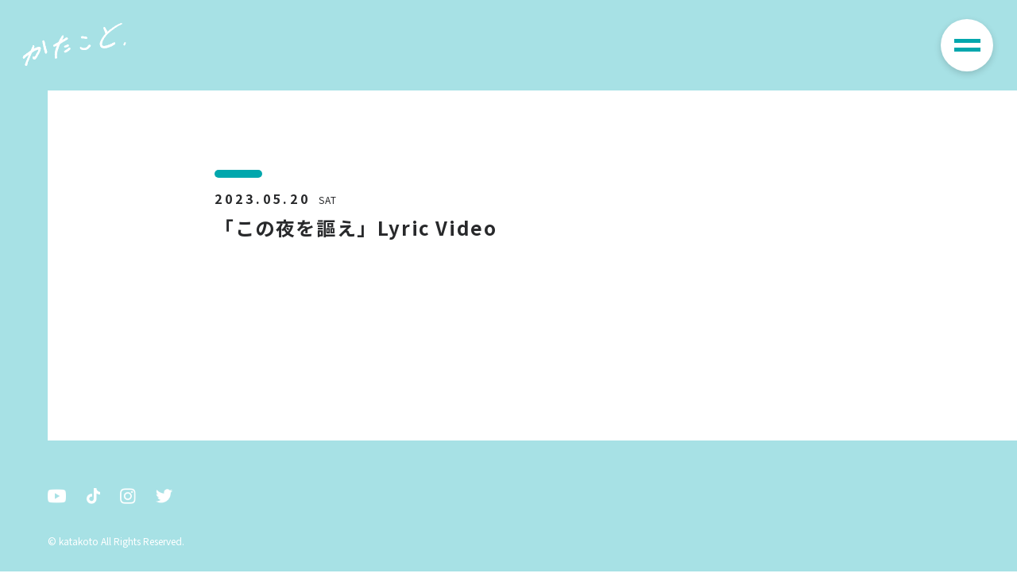

--- FILE ---
content_type: text/html; charset=UTF-8
request_url: https://katakoto-shonan.com/movie/501/
body_size: 6969
content:
<!DOCTYPE html>
<html lang="ja">
  <head>
    <meta charset="utf-8">
    
    <meta http-equiv="X-UA-Compatible" content="IE=edge,chrome=1">
    <meta name="viewport" content="width=device-width, initial-scale=1">
    <link rel="stylesheet" href="https://katakoto-shonan.com/wp-content/themes/katakoto-theme/assets/css/reset.css">
    <link rel="preconnect" href="https://fonts.googleapis.com">
    <link rel="preconnect" href="https://fonts.gstatic.com" crossorigin>
    <link href="https://fonts.googleapis.com/css2?family=Noto+Sans+JP:wght@400;500;700;900&display=swap" rel="stylesheet">
    <!-- <link rel="stylesheet" href="https://use.typekit.net/snn6vpl.css"> -->
    <link rel="stylesheet" href="https://use.typekit.net/hae6onm.css">
    <link rel="stylesheet" href="https://katakoto-shonan.com/wp-content/themes/katakoto-theme/assets/css/common.min.css?01">
                  <link rel="stylesheet" href="https://katakoto-shonan.com/wp-content/themes/katakoto-theme/assets/css/page.min.css?03">
        <meta name='robots' content='index, follow, max-image-preview:large, max-snippet:-1, max-video-preview:-1' />

	<!-- This site is optimized with the Yoast SEO plugin v19.2 - https://yoast.com/wordpress/plugins/seo/ -->
	<title>「この夜を謳え」Lyric Video - かたこと Official Site</title>
	<meta name="description" content="かたことのMusicVideo・映像作品をご覧いただけます。" />
	<link rel="canonical" href="https://katakoto-shonan.com/movie/501/" />
	<meta property="og:locale" content="ja_JP" />
	<meta property="og:type" content="article" />
	<meta property="og:title" content="「この夜を謳え」Lyric Video - かたこと Official Site" />
	<meta property="og:description" content="かたことのMusicVideo・映像作品をご覧いただけます。" />
	<meta property="og:url" content="https://katakoto-shonan.com/movie/501/" />
	<meta property="og:site_name" content="かたこと Official Site" />
	<meta property="article:modified_time" content="2024-06-25T17:49:50+00:00" />
	<meta name="author" content="katakoto-admin" />
	<meta name="twitter:card" content="summary_large_image" />
	<script type="application/ld+json" class="yoast-schema-graph">{"@context":"https://schema.org","@graph":[{"@type":"WebSite","@id":"https://katakoto-shonan.com/#website","url":"https://katakoto-shonan.com/","name":"かたこと Official Site","description":"","potentialAction":[{"@type":"SearchAction","target":{"@type":"EntryPoint","urlTemplate":"https://katakoto-shonan.com/?s={search_term_string}"},"query-input":"required name=search_term_string"}],"inLanguage":"ja"},{"@type":"WebPage","@id":"https://katakoto-shonan.com/movie/501/#webpage","url":"https://katakoto-shonan.com/movie/501/","name":"「この夜を謳え」Lyric Video - かたこと Official Site","isPartOf":{"@id":"https://katakoto-shonan.com/#website"},"datePublished":"2023-05-20T12:00:00+00:00","dateModified":"2024-06-25T17:49:50+00:00","description":"かたことのMusicVideo・映像作品をご覧いただけます。","breadcrumb":{"@id":"https://katakoto-shonan.com/movie/501/#breadcrumb"},"inLanguage":"ja","potentialAction":[{"@type":"ReadAction","target":["https://katakoto-shonan.com/movie/501/"]}]},{"@type":"BreadcrumbList","@id":"https://katakoto-shonan.com/movie/501/#breadcrumb","itemListElement":[{"@type":"ListItem","position":1,"name":"ホーム","item":"https://katakoto-shonan.com/"},{"@type":"ListItem","position":2,"name":"MOVIE","item":"https://katakoto-shonan.com/movie/"},{"@type":"ListItem","position":3,"name":"「この夜を謳え」Lyric Video"}]}]}</script>
	<!-- / Yoast SEO plugin. -->


<link rel='dns-prefetch' href='//www.google.com' />
<link rel="alternate" title="oEmbed (JSON)" type="application/json+oembed" href="https://katakoto-shonan.com/wp-json/oembed/1.0/embed?url=https%3A%2F%2Fkatakoto-shonan.com%2Fmovie%2F501%2F" />
<link rel="alternate" title="oEmbed (XML)" type="text/xml+oembed" href="https://katakoto-shonan.com/wp-json/oembed/1.0/embed?url=https%3A%2F%2Fkatakoto-shonan.com%2Fmovie%2F501%2F&#038;format=xml" />
<style id='wp-img-auto-sizes-contain-inline-css' type='text/css'>
img:is([sizes=auto i],[sizes^="auto," i]){contain-intrinsic-size:3000px 1500px}
/*# sourceURL=wp-img-auto-sizes-contain-inline-css */
</style>
<style id='wp-emoji-styles-inline-css' type='text/css'>

	img.wp-smiley, img.emoji {
		display: inline !important;
		border: none !important;
		box-shadow: none !important;
		height: 1em !important;
		width: 1em !important;
		margin: 0 0.07em !important;
		vertical-align: -0.1em !important;
		background: none !important;
		padding: 0 !important;
	}
/*# sourceURL=wp-emoji-styles-inline-css */
</style>
<style id='wp-block-library-inline-css' type='text/css'>
:root{--wp-block-synced-color:#7a00df;--wp-block-synced-color--rgb:122,0,223;--wp-bound-block-color:var(--wp-block-synced-color);--wp-editor-canvas-background:#ddd;--wp-admin-theme-color:#007cba;--wp-admin-theme-color--rgb:0,124,186;--wp-admin-theme-color-darker-10:#006ba1;--wp-admin-theme-color-darker-10--rgb:0,107,160.5;--wp-admin-theme-color-darker-20:#005a87;--wp-admin-theme-color-darker-20--rgb:0,90,135;--wp-admin-border-width-focus:2px}@media (min-resolution:192dpi){:root{--wp-admin-border-width-focus:1.5px}}.wp-element-button{cursor:pointer}:root .has-very-light-gray-background-color{background-color:#eee}:root .has-very-dark-gray-background-color{background-color:#313131}:root .has-very-light-gray-color{color:#eee}:root .has-very-dark-gray-color{color:#313131}:root .has-vivid-green-cyan-to-vivid-cyan-blue-gradient-background{background:linear-gradient(135deg,#00d084,#0693e3)}:root .has-purple-crush-gradient-background{background:linear-gradient(135deg,#34e2e4,#4721fb 50%,#ab1dfe)}:root .has-hazy-dawn-gradient-background{background:linear-gradient(135deg,#faaca8,#dad0ec)}:root .has-subdued-olive-gradient-background{background:linear-gradient(135deg,#fafae1,#67a671)}:root .has-atomic-cream-gradient-background{background:linear-gradient(135deg,#fdd79a,#004a59)}:root .has-nightshade-gradient-background{background:linear-gradient(135deg,#330968,#31cdcf)}:root .has-midnight-gradient-background{background:linear-gradient(135deg,#020381,#2874fc)}:root{--wp--preset--font-size--normal:16px;--wp--preset--font-size--huge:42px}.has-regular-font-size{font-size:1em}.has-larger-font-size{font-size:2.625em}.has-normal-font-size{font-size:var(--wp--preset--font-size--normal)}.has-huge-font-size{font-size:var(--wp--preset--font-size--huge)}.has-text-align-center{text-align:center}.has-text-align-left{text-align:left}.has-text-align-right{text-align:right}.has-fit-text{white-space:nowrap!important}#end-resizable-editor-section{display:none}.aligncenter{clear:both}.items-justified-left{justify-content:flex-start}.items-justified-center{justify-content:center}.items-justified-right{justify-content:flex-end}.items-justified-space-between{justify-content:space-between}.screen-reader-text{border:0;clip-path:inset(50%);height:1px;margin:-1px;overflow:hidden;padding:0;position:absolute;width:1px;word-wrap:normal!important}.screen-reader-text:focus{background-color:#ddd;clip-path:none;color:#444;display:block;font-size:1em;height:auto;left:5px;line-height:normal;padding:15px 23px 14px;text-decoration:none;top:5px;width:auto;z-index:100000}html :where(.has-border-color){border-style:solid}html :where([style*=border-top-color]){border-top-style:solid}html :where([style*=border-right-color]){border-right-style:solid}html :where([style*=border-bottom-color]){border-bottom-style:solid}html :where([style*=border-left-color]){border-left-style:solid}html :where([style*=border-width]){border-style:solid}html :where([style*=border-top-width]){border-top-style:solid}html :where([style*=border-right-width]){border-right-style:solid}html :where([style*=border-bottom-width]){border-bottom-style:solid}html :where([style*=border-left-width]){border-left-style:solid}html :where(img[class*=wp-image-]){height:auto;max-width:100%}:where(figure){margin:0 0 1em}html :where(.is-position-sticky){--wp-admin--admin-bar--position-offset:var(--wp-admin--admin-bar--height,0px)}@media screen and (max-width:600px){html :where(.is-position-sticky){--wp-admin--admin-bar--position-offset:0px}}
/*wp_block_styles_on_demand_placeholder:69485a89c2bb0*/
/*# sourceURL=wp-block-library-inline-css */
</style>
<style id='classic-theme-styles-inline-css' type='text/css'>
/*! This file is auto-generated */
.wp-block-button__link{color:#fff;background-color:#32373c;border-radius:9999px;box-shadow:none;text-decoration:none;padding:calc(.667em + 2px) calc(1.333em + 2px);font-size:1.125em}.wp-block-file__button{background:#32373c;color:#fff;text-decoration:none}
/*# sourceURL=/wp-includes/css/classic-themes.min.css */
</style>
<link rel='stylesheet' id='contact-form-7-css' href='https://katakoto-shonan.com/wp-content/plugins/contact-form-7/includes/css/styles.css?ver=5.6' type='text/css' media='all' />
<link rel="https://api.w.org/" href="https://katakoto-shonan.com/wp-json/" /><link rel="alternate" title="JSON" type="application/json" href="https://katakoto-shonan.com/wp-json/wp/v2/movie/501" /><link rel="EditURI" type="application/rsd+xml" title="RSD" href="https://katakoto-shonan.com/xmlrpc.php?rsd" />
<meta name="generator" content="WordPress 6.9" />
<link rel='shortlink' href='https://katakoto-shonan.com/?p=501' />
<link rel="icon" href="https://katakoto-shonan.com/wp-content/uploads/cropped-favicon-1-32x32.jpg" sizes="32x32" />
<link rel="icon" href="https://katakoto-shonan.com/wp-content/uploads/cropped-favicon-1-192x192.jpg" sizes="192x192" />
<link rel="apple-touch-icon" href="https://katakoto-shonan.com/wp-content/uploads/cropped-favicon-1-180x180.jpg" />
<meta name="msapplication-TileImage" content="https://katakoto-shonan.com/wp-content/uploads/cropped-favicon-1-270x270.jpg" />
    <!-- Google tag (gtag.js) -->
    <script async src="https://www.googletagmanager.com/gtag/js?id=G-EEMNQ04STC"></script>
    <script>
      window.dataLayer = window.dataLayer || [];
      function gtag(){dataLayer.push(arguments);}
      gtag('js', new Date());

      gtag('config', 'G-EEMNQ04STC');
    </script>
  </head>
  <body>
    <div class="wrapper">
      <header class="header">
        <a href="https://katakoto-shonan.com" class="h-logo" ontouchstart="">
          <h1><img src="https://katakoto-shonan.com/wp-content/themes/katakoto-theme/assets/img/common/logo.svg" alt="かたこと"></h1>
        </a>
        <div class="hamburger">
          <span></span>
          <span></span>
        </div>
        <div class="menu">
          <div class="menu-container">
            <a href="https://katakoto-shonan.com" class="menu-logo" ontouchstart="">
              <p><img src="https://katakoto-shonan.com/wp-content/themes/katakoto-theme/assets/img/common/logo.svg" alt="かたこと"></p>
            </a>
            <div class="menu-body">
              <ul class="menu-list">
                <li>
                  <a href="https://katakoto-shonan.com/news" ontouchstart="">NEWS</a>
                </li>
                <li>
                  <a href="https://katakoto-shonan.com/live" ontouchstart="">LIVE</a>
                </li>
                <li>
                  <a href="https://katakoto-shonan.com/media" ontouchstart="">MEDIA</a>
                </li>
                <li>
                  <a href="https://katakoto-shonan.com/movie" ontouchstart="">MOVIE</a>
                </li>
                <li>
                  <a href="https://katakoto-shonan.com/discography" ontouchstart="">DISCOGRAPHY</a>
                </li>
                <li>
                  <a href="https://katakoto-shonan.com/biography" ontouchstart="">BIOGRAPHY</a>
                </li>
                <li>
                  <a href="https://strshop.thebase.in/categories/2443976" ontouchstart="" target="_blank" rel="noopener">GOODS
                    <svg xmlns="http://www.w3.org/2000/svg" width="11.835" height="10.144" viewBox="0 0 11.835 10.144">
                      <g id="グループ_43" data-name="グループ 43" transform="translate(-567.16 -36.547)">
                        <g id="グループ_41" data-name="グループ 41" transform="translate(567.16 36.547)">
                          <path id="パス_66" data-name="パス 66" d="M576.247,78.162h-.423a.2.2,0,0,0-.211.211v2.113a1.06,1.06,0,0,1-1.057,1.057h-5.495a1.059,1.059,0,0,1-1.057-1.057V74.992a1.06,1.06,0,0,1,1.057-1.057h4.649a.2.2,0,0,0,.211-.211V73.3a.2.2,0,0,0-.211-.211h-4.649a1.905,1.905,0,0,0-1.9,1.9v5.495a1.906,1.906,0,0,0,1.9,1.9h5.495a1.906,1.906,0,0,0,1.9-1.9V78.373a.2.2,0,0,0-.211-.211Z" transform="translate(-567.16 -72.245)" fill="#fff"/>
                          <path id="パス_67" data-name="パス 67" d="M769.914,36.672a.407.407,0,0,0-.3-.125h-3.381a.42.42,0,0,0-.3.72l1.162,1.162-4.306,4.306a.208.208,0,0,0,0,.3l.753.753a.208.208,0,0,0,.3,0l4.306-4.306,1.162,1.162a.423.423,0,0,0,.72-.3V36.97A.406.406,0,0,0,769.914,36.672Z" transform="translate(-758.204 -36.547)" fill="#fff"/>
                        </g>
                      </g>
                    </svg>
                  </a>
                </li>
                <li>
                  <a href="https://katakoto-shonan.com/contact" ontouchstart="">CONTACT</a>
                </li>
              </ul>
              <div class="menu-sns">
                <a href="https://www.youtube.com/channel/UChPK7s5fU5q3F2idk2wN4JA" class="menu-sns-link" ontouchstart="" target="_blank" rel="noopener">
                  <img src="https://katakoto-shonan.com/wp-content/themes/katakoto-theme/assets/img/common/youtube.svg" alt="">
                </a>
                <a href="https://www.tiktok.com/@ktkt_shonan" class="menu-sns-link" ontouchstart="" target="_blank" rel="noopener">
                  <img src="https://katakoto-shonan.com/wp-content/themes/katakoto-theme/assets/img/common/tiktok.svg" alt="">
                </a>
                <a href="https://www.instagram.com/ktkt_shonan/" class="menu-sns-link" ontouchstart="" target="_blank" rel="noopener">
                  <img src="https://katakoto-shonan.com/wp-content/themes/katakoto-theme/assets/img/common/insta.svg" alt="">
                </a>
                <a href="https://twitter.com/ktkt_shonan" class="menu-sns-link" ontouchstart="" target="_blank" rel="noopener">
                  <img src="https://katakoto-shonan.com/wp-content/themes/katakoto-theme/assets/img/common/twitter.svg" alt="">
                </a>
              </div>
            </div>
          </div>
        </div>
      </header>
  <main class="main">
    <div class="main-wrap">
      <div class="main-left"></div>
      <div class="main-container">
        <section class="single-section">
          <div class="section-inner short">
            <div class="single-container">
              <div class="single-head">
                                <p class="media-cat"></p>
                <p class="single-date">2023.05.20<span>SAT</span></p>
                <h1 class="single-ttl">「この夜を謳え」Lyric Video</h1>
                <!-- <div class="single-thumb">
                                                    </div> -->
              </div>
              <div class="single-body">
                <div id="article">
                                                                        </div>
              </div>
            </div>
          </div>
        </section>
      </div>
    </div>
  </main>
<footer class="footer">
  <div class="footer-sns">
    <a href="https://www.youtube.com/channel/UChPK7s5fU5q3F2idk2wN4JA" class="footer-sns-link" ontouchstart="" target="_blank" rel="noopener">
      <img src="https://katakoto-shonan.com/wp-content/themes/katakoto-theme/assets/img/common/youtube.svg" alt="">
    </a>
    <a href="https://www.tiktok.com/@ktkt_shonan" class="footer-sns-link" ontouchstart="" target="_blank" rel="noopener">
      <img src="https://katakoto-shonan.com/wp-content/themes/katakoto-theme/assets/img/common/tiktok.svg" alt="">
    </a>
    <a href="https://www.instagram.com/ktkt_shonan/" class="footer-sns-link" ontouchstart="" target="_blank" rel="noopener">
      <img src="https://katakoto-shonan.com/wp-content/themes/katakoto-theme/assets/img/common/insta.svg" alt="">
    </a>
    <a href="https://twitter.com/ktkt_shonan" class="footer-sns-link" ontouchstart="" target="_blank" rel="noopener">
      <img src="https://katakoto-shonan.com/wp-content/themes/katakoto-theme/assets/img/common/twitter.svg" alt="">
    </a>
  </div>
  <p class="copyright">©︎ katakoto All Rights Reserved.</p>
</footer>
</div>
<script src="https://katakoto-shonan.com/wp-content/themes/katakoto-theme/assets/js/jquery-3.2.1.min.js"></script>
<script src="https://katakoto-shonan.com/wp-content/themes/katakoto-theme/assets/js/common.js"></script>
<script type="speculationrules">
{"prefetch":[{"source":"document","where":{"and":[{"href_matches":"/*"},{"not":{"href_matches":["/wp-*.php","/wp-admin/*","/wp-content/uploads/*","/wp-content/*","/wp-content/plugins/*","/wp-content/themes/katakoto-theme/*","/*\\?(.+)"]}},{"not":{"selector_matches":"a[rel~=\"nofollow\"]"}},{"not":{"selector_matches":".no-prefetch, .no-prefetch a"}}]},"eagerness":"conservative"}]}
</script>
<script type="text/javascript" src="https://katakoto-shonan.com/wp-includes/js/dist/vendor/wp-polyfill.min.js?ver=3.15.0" id="wp-polyfill-js"></script>
<script type="text/javascript" id="contact-form-7-js-extra">
/* <![CDATA[ */
var wpcf7 = {"api":{"root":"https://katakoto-shonan.com/wp-json/","namespace":"contact-form-7/v1"}};
//# sourceURL=contact-form-7-js-extra
/* ]]> */
</script>
<script type="text/javascript" src="https://katakoto-shonan.com/wp-content/plugins/contact-form-7/includes/js/index.js?ver=5.6" id="contact-form-7-js"></script>
<script type="text/javascript" id="google-invisible-recaptcha-js-before">
/* <![CDATA[ */
var renderInvisibleReCaptcha = function() {

    for (var i = 0; i < document.forms.length; ++i) {
        var form = document.forms[i];
        var holder = form.querySelector('.inv-recaptcha-holder');

        if (null === holder) continue;
		holder.innerHTML = '';

         (function(frm){
			var cf7SubmitElm = frm.querySelector('.wpcf7-submit');
            var holderId = grecaptcha.render(holder,{
                'sitekey': '6LdkLwchAAAAAONgkIKyAMkD6MFb4Kwfxu8kWDjQ', 'size': 'invisible', 'badge' : 'bottomright',
                'callback' : function (recaptchaToken) {
					if((null !== cf7SubmitElm) && (typeof jQuery != 'undefined')){jQuery(frm).submit();grecaptcha.reset(holderId);return;}
					 HTMLFormElement.prototype.submit.call(frm);
                },
                'expired-callback' : function(){grecaptcha.reset(holderId);}
            });

			if(null !== cf7SubmitElm && (typeof jQuery != 'undefined') ){
				jQuery(cf7SubmitElm).off('click').on('click', function(clickEvt){
					clickEvt.preventDefault();
					grecaptcha.execute(holderId);
				});
			}
			else
			{
				frm.onsubmit = function (evt){evt.preventDefault();grecaptcha.execute(holderId);};
			}


        })(form);
    }
};

//# sourceURL=google-invisible-recaptcha-js-before
/* ]]> */
</script>
<script type="text/javascript" async defer src="https://www.google.com/recaptcha/api.js?onload=renderInvisibleReCaptcha&amp;render=explicit" id="google-invisible-recaptcha-js"></script>
<script id="wp-emoji-settings" type="application/json">
{"baseUrl":"https://s.w.org/images/core/emoji/17.0.2/72x72/","ext":".png","svgUrl":"https://s.w.org/images/core/emoji/17.0.2/svg/","svgExt":".svg","source":{"concatemoji":"https://katakoto-shonan.com/wp-includes/js/wp-emoji-release.min.js?ver=6.9"}}
</script>
<script type="module">
/* <![CDATA[ */
/*! This file is auto-generated */
const a=JSON.parse(document.getElementById("wp-emoji-settings").textContent),o=(window._wpemojiSettings=a,"wpEmojiSettingsSupports"),s=["flag","emoji"];function i(e){try{var t={supportTests:e,timestamp:(new Date).valueOf()};sessionStorage.setItem(o,JSON.stringify(t))}catch(e){}}function c(e,t,n){e.clearRect(0,0,e.canvas.width,e.canvas.height),e.fillText(t,0,0);t=new Uint32Array(e.getImageData(0,0,e.canvas.width,e.canvas.height).data);e.clearRect(0,0,e.canvas.width,e.canvas.height),e.fillText(n,0,0);const a=new Uint32Array(e.getImageData(0,0,e.canvas.width,e.canvas.height).data);return t.every((e,t)=>e===a[t])}function p(e,t){e.clearRect(0,0,e.canvas.width,e.canvas.height),e.fillText(t,0,0);var n=e.getImageData(16,16,1,1);for(let e=0;e<n.data.length;e++)if(0!==n.data[e])return!1;return!0}function u(e,t,n,a){switch(t){case"flag":return n(e,"\ud83c\udff3\ufe0f\u200d\u26a7\ufe0f","\ud83c\udff3\ufe0f\u200b\u26a7\ufe0f")?!1:!n(e,"\ud83c\udde8\ud83c\uddf6","\ud83c\udde8\u200b\ud83c\uddf6")&&!n(e,"\ud83c\udff4\udb40\udc67\udb40\udc62\udb40\udc65\udb40\udc6e\udb40\udc67\udb40\udc7f","\ud83c\udff4\u200b\udb40\udc67\u200b\udb40\udc62\u200b\udb40\udc65\u200b\udb40\udc6e\u200b\udb40\udc67\u200b\udb40\udc7f");case"emoji":return!a(e,"\ud83e\u1fac8")}return!1}function f(e,t,n,a){let r;const o=(r="undefined"!=typeof WorkerGlobalScope&&self instanceof WorkerGlobalScope?new OffscreenCanvas(300,150):document.createElement("canvas")).getContext("2d",{willReadFrequently:!0}),s=(o.textBaseline="top",o.font="600 32px Arial",{});return e.forEach(e=>{s[e]=t(o,e,n,a)}),s}function r(e){var t=document.createElement("script");t.src=e,t.defer=!0,document.head.appendChild(t)}a.supports={everything:!0,everythingExceptFlag:!0},new Promise(t=>{let n=function(){try{var e=JSON.parse(sessionStorage.getItem(o));if("object"==typeof e&&"number"==typeof e.timestamp&&(new Date).valueOf()<e.timestamp+604800&&"object"==typeof e.supportTests)return e.supportTests}catch(e){}return null}();if(!n){if("undefined"!=typeof Worker&&"undefined"!=typeof OffscreenCanvas&&"undefined"!=typeof URL&&URL.createObjectURL&&"undefined"!=typeof Blob)try{var e="postMessage("+f.toString()+"("+[JSON.stringify(s),u.toString(),c.toString(),p.toString()].join(",")+"));",a=new Blob([e],{type:"text/javascript"});const r=new Worker(URL.createObjectURL(a),{name:"wpTestEmojiSupports"});return void(r.onmessage=e=>{i(n=e.data),r.terminate(),t(n)})}catch(e){}i(n=f(s,u,c,p))}t(n)}).then(e=>{for(const n in e)a.supports[n]=e[n],a.supports.everything=a.supports.everything&&a.supports[n],"flag"!==n&&(a.supports.everythingExceptFlag=a.supports.everythingExceptFlag&&a.supports[n]);var t;a.supports.everythingExceptFlag=a.supports.everythingExceptFlag&&!a.supports.flag,a.supports.everything||((t=a.source||{}).concatemoji?r(t.concatemoji):t.wpemoji&&t.twemoji&&(r(t.twemoji),r(t.wpemoji)))});
//# sourceURL=https://katakoto-shonan.com/wp-includes/js/wp-emoji-loader.min.js
/* ]]> */
</script>
</body>
</html>


--- FILE ---
content_type: text/css
request_url: https://katakoto-shonan.com/wp-content/themes/katakoto-theme/assets/css/common.min.css?01
body_size: 2154
content:
*{box-sizing:border-box}html{font-size:62.5%}body{padding:0;margin:0;color:#28292b;font-family:'Noto Sans JP', "Hiragino Sans W3", "Hiragino Kaku Gothic ProN", "ヒラギノ角ゴ ProN W3", "メイリオ", Meiryo, "ＭＳ Ｐゴシック", "MS PGothic", sans-serif;word-break:break-all;font-size:1.4rem}h1,h2,h3,h4,h5,h6{padding:0;margin:0}h1{font-size:2.8rem}h2{font-size:2.2rem}h3{font-size:1.8rem}h4{font-size:1.6rem}h5{font-size:1.4rem}h6{font-size:1.2rem}p{padding:0;margin:0}img,video{max-width:100%;height:auto;margin:0;vertical-align:bottom}img:not(#article img),video:not(#article video){width:auto}a{text-decoration:none;tap-highlight-color:rgba(0,0,0,0);-webkit-tap-highlight-color:rgba(0,0,0,0);color:#28292b}a:hover{text-decoration:none}ul,ol{padding:0;margin:0}table{border-collapse:collapse}input,select,button,textarea{appearance:none;-moz-appearance:none;-webkit-appearance:none;tap-highlight-color:rgba(0,0,0,0);-webkit-tap-highlight-color:rgba(0,0,0,0);outline:none}input[type="text"],input[type="email"],textarea{width:100%}.pc{display:none}.wrapper{position:relative;overflow:hidden}.section-inner{max-width:1000px;margin:0 auto}.section-inner.short{max-width:800px}.section-head{margin-bottom:6rem;position:relative;padding-left:1rem}.section-head::before{content:'';display:block;width:100%;height:1px;background:#28292b;position:absolute;top:0;left:-100%;bottom:0;margin:auto}.section-head .section-ttl{font-family:bc-alphapipe,sans-serif;font-size:2rem;font-weight:700;letter-spacing:6px}.btn-box{text-align:center}.btn-box .primary-btn{background:var(--unnamed-color-989797) 0% 0% no-repeat padding-box;background:#989797 0% 0% no-repeat padding-box;padding:2rem;width:100%;max-width:310px;border-radius:6px;color:#fff;display:inline-block;text-align:center;font-family:bc-alphapipe,sans-serif;font-size:1.2rem;letter-spacing:3.6px;font-weight:500;position:relative;transition:all .3s ease-out}.btn-box .primary-btn:active{opacity:.8}.btn-box .primary-btn svg{position:absolute;top:0;right:2rem;bottom:0;margin:auto}@media screen and (min-width: 768px){.btn-box .primary-btn:hover{opacity:.8}}.header{background:var(--unnamed-color-a7e1e5) 0% 0% no-repeat padding-box;background:#A7E1E5 0% 0% no-repeat padding-box;height:70px;position:relative}.header .h-logo{display:flex;align-items:center;width:90px;position:absolute;top:1.8rem;left:2rem;transition:all .3s ease-out}.header .h-logo:active{opacity:.8}.header .hamburger{width:40px;height:40px;border-radius:100px;display:flex;flex-direction:column;justify-content:center;align-items:center;background:white;box-shadow:0px 3px 8px #00000029;position:absolute;z-index:999;top:1.5rem;right:1.2rem}.header .hamburger.active{position:fixed}.header .hamburger.active span:nth-of-type(1){transform:translateY(3.5px) rotate(45deg)}.header .hamburger.active span:nth-of-type(2){transform:translateY(-3.5px) rotate(-45deg)}.header .hamburger span{display:block;width:20px;height:3px;background:var(--unnamed-color-00a7ad) 0% 0% no-repeat padding-box;background:#00A7AD 0% 0% no-repeat padding-box;transition:all .3s ease-out}.header .hamburger span:nth-of-type(1){margin-bottom:4px}.header .menu{position:fixed;z-index:997;top:0;right:-100%;width:100%;height:100vh;overflow:scroll;opacity:0;visibility:hidden;transition:all .5s ease-out}.header .menu::before{content:'';display:block;position:fixed;z-index:996;top:0;right:-100%;width:100%;height:100vh;background:var(--unnamed-color-a7e1e5) 0% 0% no-repeat padding-box;background:#A7E1E5 0% 0% no-repeat padding-box;opacity:0;visibility:hidden;transition:all .5s ease-out}.header .menu.active{opacity:1;visibility:visible;right:0}.header .menu.active::before{opacity:.9;visibility:visible;right:0}.header .menu .menu-container{padding:0 0 15rem;position:absolute;top:0;left:0;width:100%;z-index:998}.header .menu .menu-container .menu-logo{display:flex;align-items:center;width:90px;position:absolute;top:1.8rem;left:2rem;transition:all .3s ease-out}.header .menu .menu-container .menu-logo:active{opacity:.8}.header .menu .menu-container .menu-body{padding:8rem 4rem 0}.header .menu .menu-container .menu-body .menu-list{list-style:none;padding:0;margin-bottom:6.5rem}.header .menu .menu-container .menu-body .menu-list li a{display:block;transition:all .3s ease-out;color:#fff;font-family:aktiv-grotesk-extended,sans-serif;font-weight:700;font-size:1.4rem;letter-spacing:7px;padding:2rem 0}.header .menu .menu-container .menu-body .menu-list li a:active{opacity:.8}.header .menu .menu-container .menu-body .menu-sns .menu-sns-link{margin-right:2rem}.footer{background:var(--unnamed-color-a7e1e5) 0% 0% no-repeat padding-box;background:#A7E1E5 0% 0% no-repeat padding-box;padding:5rem 3rem 2rem}.footer .footer-sns{margin-bottom:4rem}.footer .footer-sns .footer-sns-link{margin-right:2rem}.footer .copyright{font-size:1.2rem;letter-spacing:0;color:#fff}.news-list{list-style:none;padding:0;margin-bottom:4.5rem}.news-list li{border-bottom:1px solid #DADADA}.news-list li:nth-child(1){border-top:1px solid #DADADA}.news-list li a{display:block;padding:3rem 0;transition:all .3s ease-out}.news-list li a:active{opacity:.8}.news-list li a .news-date{font-size:1.3rem;font-weight:700;letter-spacing:3.9px;margin-bottom:2rem}.news-list li a .news-ttl{font-size:1.3rem;font-weight:700;line-height:1.5}.live-list{list-style:none;padding:0;margin-bottom:4.5rem}.live-list li{border-bottom:1px solid #DADADA}.live-list li:nth-child(1){border-top:1px solid #DADADA}.live-list li a{display:block;padding:2rem 0;transition:all .3s ease-out}.live-list li a:active{opacity:.8}.live-list li a .live-date{font-size:1.6rem;font-weight:500;letter-spacing:1.6px;margin-bottom:1rem}.live-list li a .live-date span{font-size:1rem;font-weight:400;letter-spacing:1px;margin-left:1rem}.live-list li a .live-place{font-size:1.6rem;font-weight:500;letter-spacing:0;line-height:1.5;margin-bottom:1rem}.live-list li a .live-ttl{font-size:1.3rem;font-weight:500;letter-spacing:1.3px;line-height:1.5}.media-list{list-style:none;padding:0;margin-bottom:4.5rem}.media-list li{border-bottom:1px solid #DADADA}.media-list li:nth-child(1){border-top:1px solid #DADADA}.media-list li a{display:block;padding:2rem 0;transition:all .3s ease-out}.media-list li aactive{opacity:.8}.media-list li a .media-cat{font-family:aktiv-grotesk-condensed,sans-serif;font-weight:700;font-size:1rem;letter-spacing:3px;display:inline-block;text-align:center;background:var(--unnamed-color-00a7ad) 0% 0% no-repeat padding-box;background:#00A7AD 0% 0% no-repeat padding-box;color:#fff;padding:.5rem 3rem;border-radius:5px;margin-bottom:1rem}.media-list li a .media-date{font-size:1.6rem;font-weight:500;letter-spacing:1.6px;margin-bottom:1rem}.media-list li a .media-date span{font-size:1rem;font-weight:400;letter-spacing:1px;margin-left:1rem}.media-list li a .media-ttl{font-size:1.3rem;font-weight:500;letter-spacing:1.3px;line-height:1.5}#boxer-overlay{z-index:999}#boxer{z-index:999;position:fixed;top:0 !important;right:0;left:0;bottom:0;margin:auto}#boxer .boxer-video{border:none}@media screen and (min-width: 768px){body{font-size:1.6rem;letter-spacing:.1em}.sp{display:none}.pc{display:block}a[href^="tel:"]{pointer-events:none}.section-head{margin-bottom:8rem}.section-head .section-ttl{font-size:2.2rem;letter-spacing:6.6px}.header{height:114px}.header .h-logo{width:146px;top:2.9rem}.header .h-logo:hover{opacity:.6}.header .hamburger{width:66px;height:66px;top:2.4rem;right:3rem}.header .hamburger.active span:nth-of-type(1){transform:translateY(5.5px) rotate(45deg)}.header .hamburger.active span:nth-of-type(2){transform:translateY(-5.5px) rotate(-45deg)}.header .hamburger:hover{cursor:pointer}.header .hamburger span{width:33px;height:5px}.header .hamburger span:nth-of-type(1){margin-bottom:6px}.header .menu{max-width:500px}.header .menu::before{max-width:500px}.header .menu .menu-container{padding:0 0 8rem}.header .menu .menu-container .menu-logo{width:146px;top:2.9rem}.header .menu .menu-container .menu-body{padding:12rem 8rem 0;max-width:800px;margin:0 auto}.header .menu .menu-container .menu-body .menu-list li a{font-size:1.8rem}.header .menu .menu-container .menu-body .menu-list li a:hover{opacity:.6}.footer{padding:6rem 3rem 7rem 6rem}.main-wrap{display:flex}.main-wrap .main-left{width:60px;background:var(--unnamed-color-a7e1e5) 0% 0% no-repeat padding-box;background:#A7E1E5 0% 0% no-repeat padding-box;position:relative;z-index:2}.main-wrap .main-container{width:calc(100% - 60px)}.news-list li a:hover{opacity:.6}.live-list li a:hover{opacity:.6}.media-list li a:hover{opacity:.6}}


--- FILE ---
content_type: text/css
request_url: https://katakoto-shonan.com/wp-content/themes/katakoto-theme/assets/css/page.min.css?03
body_size: 5132
content:
*{box-sizing:border-box}html{font-size:62.5%}body{padding:0;margin:0;color:#28292b;font-family:'Noto Sans JP', "Hiragino Sans W3", "Hiragino Kaku Gothic ProN", "ヒラギノ角ゴ ProN W3", "メイリオ", Meiryo, "ＭＳ Ｐゴシック", "MS PGothic", sans-serif;word-break:break-all;font-size:1.4rem}h1,h2,h3,h4,h5,h6{padding:0;margin:0}h1{font-size:2.8rem}h2{font-size:2.2rem}h3{font-size:1.8rem}h4{font-size:1.6rem}h5{font-size:1.4rem}h6{font-size:1.2rem}p{padding:0;margin:0}img,video{max-width:100%;height:auto;margin:0;vertical-align:bottom}img:not(#article img),video:not(#article video){width:auto}a{text-decoration:none;tap-highlight-color:rgba(0,0,0,0);-webkit-tap-highlight-color:rgba(0,0,0,0);color:#28292b}a:hover{text-decoration:none}ul,ol{padding:0;margin:0}table{border-collapse:collapse}input,select,button,textarea{appearance:none;-moz-appearance:none;-webkit-appearance:none;tap-highlight-color:rgba(0,0,0,0);-webkit-tap-highlight-color:rgba(0,0,0,0);outline:none}input[type="text"],input[type="email"],textarea{width:100%}.pc{display:none}.wrapper{position:relative;overflow:hidden}.section-inner{max-width:1000px;margin:0 auto}.section-inner.short{max-width:800px}.section-head{margin-bottom:6rem;position:relative;padding-left:1rem}.section-head::before{content:'';display:block;width:100%;height:1px;background:#28292b;position:absolute;top:0;left:-100%;bottom:0;margin:auto}.section-head .section-ttl{font-family:bc-alphapipe,sans-serif;font-size:2rem;font-weight:700;letter-spacing:6px}.btn-box{text-align:center}.btn-box .primary-btn{background:var(--unnamed-color-989797) 0% 0% no-repeat padding-box;background:#989797 0% 0% no-repeat padding-box;padding:2rem;width:100%;max-width:310px;border-radius:6px;color:#fff;display:inline-block;text-align:center;font-family:bc-alphapipe,sans-serif;font-size:1.2rem;letter-spacing:3.6px;font-weight:500;position:relative;transition:all .3s ease-out}.btn-box .primary-btn:active{opacity:.8}.btn-box .primary-btn svg{position:absolute;top:0;right:2rem;bottom:0;margin:auto}@media screen and (min-width: 768px){.btn-box .primary-btn:hover{opacity:.8}}.header{background:var(--unnamed-color-a7e1e5) 0% 0% no-repeat padding-box;background:#A7E1E5 0% 0% no-repeat padding-box;height:70px;position:relative}.header .h-logo{display:flex;align-items:center;width:90px;position:absolute;top:1.8rem;left:2rem;transition:all .3s ease-out}.header .h-logo:active{opacity:.8}.header .hamburger{width:40px;height:40px;border-radius:100px;display:flex;flex-direction:column;justify-content:center;align-items:center;background:white;box-shadow:0px 3px 8px #00000029;position:absolute;z-index:999;top:1.5rem;right:1.2rem}.header .hamburger.active{position:fixed}.header .hamburger.active span:nth-of-type(1){transform:translateY(3.5px) rotate(45deg)}.header .hamburger.active span:nth-of-type(2){transform:translateY(-3.5px) rotate(-45deg)}.header .hamburger span{display:block;width:20px;height:3px;background:var(--unnamed-color-00a7ad) 0% 0% no-repeat padding-box;background:#00A7AD 0% 0% no-repeat padding-box;transition:all .3s ease-out}.header .hamburger span:nth-of-type(1){margin-bottom:4px}.header .menu{position:fixed;z-index:997;top:0;right:-100%;width:100%;height:100vh;overflow:scroll;opacity:0;visibility:hidden;transition:all .5s ease-out}.header .menu::before{content:'';display:block;position:fixed;z-index:996;top:0;right:-100%;width:100%;height:100vh;background:var(--unnamed-color-a7e1e5) 0% 0% no-repeat padding-box;background:#A7E1E5 0% 0% no-repeat padding-box;opacity:0;visibility:hidden;transition:all .5s ease-out}.header .menu.active{opacity:1;visibility:visible;right:0}.header .menu.active::before{opacity:.9;visibility:visible;right:0}.header .menu .menu-container{padding:0 0 15rem;position:absolute;top:0;left:0;width:100%;z-index:998}.header .menu .menu-container .menu-logo{display:flex;align-items:center;width:90px;position:absolute;top:1.8rem;left:2rem;transition:all .3s ease-out}.header .menu .menu-container .menu-logo:active{opacity:.8}.header .menu .menu-container .menu-body{padding:8rem 4rem 0}.header .menu .menu-container .menu-body .menu-list{list-style:none;padding:0;margin-bottom:6.5rem}.header .menu .menu-container .menu-body .menu-list li a{display:block;transition:all .3s ease-out;color:#fff;font-family:aktiv-grotesk-extended,sans-serif;font-weight:700;font-size:1.4rem;letter-spacing:7px;padding:2rem 0}.header .menu .menu-container .menu-body .menu-list li a:active{opacity:.8}.header .menu .menu-container .menu-body .menu-sns .menu-sns-link{margin-right:2rem}.footer{background:var(--unnamed-color-a7e1e5) 0% 0% no-repeat padding-box;background:#A7E1E5 0% 0% no-repeat padding-box;padding:5rem 3rem 2rem}.footer .footer-sns{margin-bottom:4rem}.footer .footer-sns .footer-sns-link{margin-right:2rem}.footer .copyright{font-size:1.2rem;letter-spacing:0;color:#fff}.news-list{list-style:none;padding:0;margin-bottom:4.5rem}.news-list li{border-bottom:1px solid #DADADA}.news-list li:nth-child(1){border-top:1px solid #DADADA}.news-list li a{display:block;padding:3rem 0;transition:all .3s ease-out}.news-list li a:active{opacity:.8}.news-list li a .news-date{font-size:1.3rem;font-weight:700;letter-spacing:3.9px;margin-bottom:2rem}.news-list li a .news-ttl{font-size:1.3rem;font-weight:700;line-height:1.5}.live-list{list-style:none;padding:0;margin-bottom:4.5rem}.live-list li{border-bottom:1px solid #DADADA}.live-list li:nth-child(1){border-top:1px solid #DADADA}.live-list li a{display:block;padding:2rem 0;transition:all .3s ease-out}.live-list li a:active{opacity:.8}.live-list li a .live-date{font-size:1.6rem;font-weight:500;letter-spacing:1.6px;margin-bottom:1rem}.live-list li a .live-date span{font-size:1rem;font-weight:400;letter-spacing:1px;margin-left:1rem}.live-list li a .live-place{font-size:1.6rem;font-weight:500;letter-spacing:0;line-height:1.5;margin-bottom:1rem}.live-list li a .live-ttl{font-size:1.3rem;font-weight:500;letter-spacing:1.3px;line-height:1.5}.media-list{list-style:none;padding:0;margin-bottom:4.5rem}.media-list li{border-bottom:1px solid #DADADA}.media-list li:nth-child(1){border-top:1px solid #DADADA}.media-list li a{display:block;padding:2rem 0;transition:all .3s ease-out}.media-list li aactive{opacity:.8}.media-list li a .media-cat{font-family:aktiv-grotesk-condensed,sans-serif;font-weight:700;font-size:1rem;letter-spacing:3px;display:inline-block;text-align:center;background:var(--unnamed-color-00a7ad) 0% 0% no-repeat padding-box;background:#00A7AD 0% 0% no-repeat padding-box;color:#fff;padding:.5rem 3rem;border-radius:5px;margin-bottom:1rem}.media-list li a .media-date{font-size:1.6rem;font-weight:500;letter-spacing:1.6px;margin-bottom:1rem}.media-list li a .media-date span{font-size:1rem;font-weight:400;letter-spacing:1px;margin-left:1rem}.media-list li a .media-ttl{font-size:1.3rem;font-weight:500;letter-spacing:1.3px;line-height:1.5}#boxer-overlay{z-index:999}#boxer{z-index:999;position:fixed;top:0 !important;right:0;left:0;bottom:0;margin:auto}#boxer .boxer-video{border:none}@media screen and (min-width: 768px){body{font-size:1.6rem;letter-spacing:.1em}.sp{display:none}.pc{display:block}a[href^="tel:"]{pointer-events:none}.section-head{margin-bottom:8rem}.section-head .section-ttl{font-size:2.2rem;letter-spacing:6.6px}.header{height:114px}.header .h-logo{width:146px;top:2.9rem}.header .h-logo:hover{opacity:.6}.header .hamburger{width:66px;height:66px;top:2.4rem;right:3rem}.header .hamburger.active span:nth-of-type(1){transform:translateY(5.5px) rotate(45deg)}.header .hamburger.active span:nth-of-type(2){transform:translateY(-5.5px) rotate(-45deg)}.header .hamburger:hover{cursor:pointer}.header .hamburger span{width:33px;height:5px}.header .hamburger span:nth-of-type(1){margin-bottom:6px}.header .menu{max-width:500px}.header .menu::before{max-width:500px}.header .menu .menu-container{padding:0 0 8rem}.header .menu .menu-container .menu-logo{width:146px;top:2.9rem}.header .menu .menu-container .menu-body{padding:12rem 8rem 0;max-width:800px;margin:0 auto}.header .menu .menu-container .menu-body .menu-list li a{font-size:1.8rem}.header .menu .menu-container .menu-body .menu-list li a:hover{opacity:.6}.footer{padding:6rem 3rem 7rem 6rem}.main-wrap{display:flex}.main-wrap .main-left{width:60px;background:var(--unnamed-color-a7e1e5) 0% 0% no-repeat padding-box;background:#A7E1E5 0% 0% no-repeat padding-box;position:relative;z-index:2}.main-wrap .main-container{width:calc(100% - 60px)}.news-list li a:hover{opacity:.6}.live-list li a:hover{opacity:.6}.media-list li a:hover{opacity:.6}}.page-ttl-section{padding:6rem 2rem 0}.page-ttl-section .page-ttl-container{padding-bottom:6rem}.page-ttl-section .page-ttl-container .page-ttl{font-family:bc-alphapipe,sans-serif;font-size:2rem;font-weight:700;letter-spacing:6px;position:relative;padding-left:1.5rem}.page-ttl-section .page-ttl-container .page-ttl::before{display:block;position:absolute;left:2rem;bottom:-80%;font-family:bc-alphapipe,sans-serif;font-size:3rem;font-weight:700;color:#F7F7F7;letter-spacing:9px;z-index:-1}.page-ttl-section .page-ttl-container .page-ttl::after{content:'';display:block;width:100%;height:1px;background:#28292b;position:absolute;top:0;left:-100%;bottom:0;margin:auto}.page-ttl-section .page-ttl-container .page-ttl.news::before{content:'NEWS'}.page-ttl-section .page-ttl-container .page-ttl.media::before{content:'MEDIA'}.page-ttl-section .page-ttl-container .page-ttl.live::before{content:'LIVE'}.page-ttl-section .page-ttl-container .page-ttl.movie::before{content:'MOVIE'}.page-ttl-section .page-ttl-container .page-ttl.disco::before{content:'DISCOGRAPHY'}.page-ttl-section .page-ttl-container .page-ttl.biography::before{content:'BIOGRAPHY'}.page-ttl-section .page-ttl-container .page-ttl.contact::before{content:'CONTACT'}.page-section{padding:0 2rem 6rem}.wp-pagenavi{margin-top:5rem;display:flex;justify-content:center}.wp-pagenavi .pages{font-family:aktiv-grotesk-condensed,sans-serif;font-size:1.6rem;letter-spacing:4.8px;margin:0 5rem}.wp-pagenavi a{display:block;width:78px;transition:all .3s ease-out}.wp-pagenavi a:active{opacity:.8}.movie-section .movie-container .cat-block{margin-bottom:5rem}.movie-section .movie-container .cat-block div{position:relative;display:inline-block;width:100%}.movie-section .movie-container .cat-block div::after{display:block;content:'';position:absolute;top:0;right:15px;bottom:0;margin:auto;width:0;height:0;border-style:solid;border-width:12px 7px 0 7px;border-color:#000000 transparent transparent transparent}.movie-section .movie-container .cat-block select{padding:1.2rem 2rem;font-family:aktiv-grotesk-condensed,sans-serif;font-size:1.6rem;font-weight:700;letter-spacing:4.2px;width:100%}.movie-section .movie-container .cat-block select:hover{cursor:pointer}.movie-section .movie-container .movie-list{list-style:none;padding:0}.movie-section .movie-container .movie-list li{margin-bottom:6rem}.movie-section .movie-container .movie-list li a{display:block;transition:all .3s ease-out}.movie-section .movie-container .movie-list li a:active{opacity:.8}.movie-section .movie-container .movie-list li a .movie-thumb{margin-bottom:2.5rem;position:relative}.movie-section .movie-container .movie-list li a .movie-thumb::before{content:'';display:block;padding-top:60%}.movie-section .movie-container .movie-list li a .movie-thumb img{width:100% !important;height:100%;object-fit:cover;object-position:center;position:absolute;top:0;left:0;right:0;bottom:0;margin:auto}.movie-section .movie-container .movie-list li a .movie-ttl{font-size:1.4rem;font-weight:500;letter-spacing:1.4px;line-height:1.5;margin-bottom:1rem}.movie-section .movie-container .movie-list li a .movie-release{font-size:1.4rem;font-weight:500;letter-spacing:1.4px;line-height:1.5}.disco-section .disco-container .cat-block{margin-bottom:1.5rem}.disco-section .disco-container .cat-block div{position:relative;display:inline-block;width:100%}.disco-section .disco-container .cat-block div::after{display:block;content:'';position:absolute;top:0;right:15px;bottom:0;margin:auto;width:0;height:0;border-style:solid;border-width:12px 7px 0 7px;border-color:#000000 transparent transparent transparent}.disco-section .disco-container .cat-block select{padding:1.2rem 2rem;font-family:aktiv-grotesk-condensed,sans-serif;font-size:1.6rem;font-weight:700;letter-spacing:4.2px;width:100%}.disco-section .disco-container .cat-block select:hover{cursor:pointer}.disco-section .disco-container .disco-list{list-style:none;padding:0}.disco-section .disco-container .disco-list li{padding:3.5rem 0}.disco-section .disco-container .disco-list li .disco-thumb{margin-bottom:3rem;position:relative}.disco-section .disco-container .disco-list li .disco-thumb img{display:block;width:100%}.disco-section .disco-container .disco-list li .disco-box .disco-cat{font-family:aktiv-grotesk-condensed,sans-serif;font-weight:700;font-size:1rem;letter-spacing:3px;display:inline-block;text-align:center;background:var(--unnamed-color-00a7ad) 0% 0% no-repeat padding-box;background:#00A7AD 0% 0% no-repeat padding-box;color:#fff;padding:.5rem 3rem;border-radius:5px;margin-bottom:1rem;margin-bottom:1.5rem;padding:.5rem 2rem}.disco-section .disco-container .disco-list li .disco-box .disco-ttl{font-size:1.4rem;font-weight:500;letter-spacing:1.4px;line-height:1.5;margin-bottom:.5rem}.disco-section .disco-container .disco-list li .disco-box .disco-release{font-size:1.4rem;font-weight:500;letter-spacing:1.4px;line-height:1.5;margin-bottom:1rem}.disco-section .disco-container .disco-list li .disco-box .disco-edit p{font-size:1.4rem;font-weight:500;letter-spacing:0;line-height:2}.disco-section .disco-container .disco-list li .disco-box .btn-box{margin-top:4rem}.disco-section .disco-container .disco-list li .disco-box .btn-box .primary-btn{background:transparent linear-gradient(270deg, #D8D841 0%, #09C5CC 100%) 0% 0% no-repeat padding-box}.bio-section{margin-bottom:3rem;padding:0 2rem}.bio-section .bio-container .bio-img{margin-bottom:1rem}.bio-section .bio-container .bio-img img{width:100%}.bio-section .bio-container .bio-txt{font-size:1.4rem;letter-spacing:0;line-height:1.7}.member-section{padding:0 2rem;margin-bottom:12rem}.member-section .member-container .member-ttl{font-family:aktiv-grotesk-condensed,sans-serif;font-weight:700;font-size:2rem;letter-spacing:6px;margin-bottom:3rem}.member-section .member-container .member-wrap .member-block:not(:last-child){margin-bottom:7rem}.member-section .member-container .member-wrap .member-block .member-img{width:50%;margin:0 auto 2rem;border-radius:100%;overflow:hidden;position:relative}.member-section .member-container .member-wrap .member-block .member-img::before{content:'';display:block;padding-top:100%}.member-section .member-container .member-wrap .member-block .member-img img{width:100%;height:100%;object-fit:cover;object-position:center;position:absolute;top:0;left:0;right:0;bottom:0;margin:auto}.member-section .member-container .member-wrap .member-block .member-info .member-name{font-size:2rem;font-weight:500;letter-spacing:0;line-height:1.5;text-align:center}.member-section .member-container .member-wrap .member-block .member-info .member-part{font-size:2rem;font-weight:500;letter-spacing:0;line-height:1.5;text-align:center;margin-bottom:2rem}.member-section .member-container .member-wrap .member-block .member-info .member-sns{display:flex;justify-content:center}.member-section .member-container .member-wrap .member-block .member-info .member-sns a{display:block;transition:all .3s ease-out}.member-section .member-container .member-wrap .member-block .member-info .member-sns a:active{opacity:.8}.member-section .member-container .member-wrap .member-block .member-info .member-sns a:nth-child(1){width:35px;margin-right:2rem}.member-section .member-container .member-wrap .member-block .member-info .member-sns a:nth-child(2){width:30px}.history-section{padding:0 2rem 5rem}.history-section .history-container .history-ttl{font-family:aktiv-grotesk-condensed,sans-serif;font-weight:700;font-size:2rem;letter-spacing:6px;margin-bottom:3rem}.history-section .history-container .history-list{list-style:none;padding:0}.history-section .history-container .history-list li:first-child .history-box{border-top:1px solid #989797}.history-section .history-container .history-list li .history-box{padding:1.5rem 1rem;border-bottom:1px solid #989797;position:relative}.history-section .history-container .history-list li .history-box::after{content:'';display:block;width:18px;height:18px;border-radius:50px;background:#28292b;position:absolute;top:0;right:10px;bottom:0;margin:auto}.history-section .history-container .history-list li .history-content{display:none;padding:5rem 2rem}.history-section .history-container .history-list li .history-content .modal-content{padding:1rem 3rem 8rem;box-shadow:0px 3px 10px #00000029;border-radius:9px;border:none}.history-section .history-container .history-list li .history-content .history-head{margin-bottom:2rem;border-bottom:1px solid #28292b;padding:1rem 0;position:relative}.history-section .history-container .history-list li .history-content .history-head .history-close{width:30px;height:30px;position:absolute;top:0;right:10px;bottom:0;margin:auto;display:flex;align-items:center;justify-content:flex-end}.history-section .history-container .history-list li .history-content .history-head .history-close:hover{cursor:pointer}.history-section .history-container .history-list li .history-content .history-head .history-close span{display:block;width:18px;height:4px;background:#28292b}.history-section .history-container .history-list li .history-content .history-body p{font-size:1.4rem;letter-spacing:0;line-height:1.7}.history-section .history-container .history-list li .history-year{font-family:aktiv-grotesk-condensed,sans-serif;font-weight:700;font-size:2rem;letter-spacing:6px}.modal-backdrop{background:#fff}.contact-section .contact-container .contact-intro{font-size:1.4rem;line-height:1.7;margin-bottom:5rem}.contact-section .contact-container .form-group{margin-bottom:2.5rem}.contact-section .contact-container .form-group .form-head{margin-bottom:1rem}.contact-section .contact-container .form-group .form-head p{font-size:1.4rem;font-weight:700;letter-spacing:0}.contact-section .contact-container .form-group .form-head p span{margin-left:.5rem;color:#c00}.contact-section .contact-container .form-group .form-data input,.contact-section .contact-container .form-group .form-data textarea{width:100%;border:1px solid #e3e3e3;padding:.8rem 1.1rem;font-size:1.6rem;outline:none;line-height:1.5;border-radius:5px}.contact-section .contact-container .form-group .form-data input::placeholder,.contact-section .contact-container .form-group .form-data textarea::placeholder{opacity:.5}.contact-section .contact-container .submit-btn input[type="submit"]{border:none;max-width:200px}.single-section{padding:5rem 2rem 10rem}.single-section .single-container .single-head{margin-bottom:3.5rem}.single-section .single-container .single-head .single-ttl{font-size:1.6rem;font-weight:700;letter-spacing:1.6px;line-height:1.5}.single-section .single-container .single-head .single-date{font-size:1.4rem;font-weight:700;letter-spacing:3.9px;margin-bottom:1rem}.single-section .single-container .single-head .single-date span{font-size:1rem;font-weight:400;letter-spacing:1px;margin-left:1rem}.single-section .single-container .single-head .live-place{font-size:1.6rem;font-weight:500;letter-spacing:0;line-height:1.5;margin-bottom:1rem}.single-section .single-container .single-head .media-cat{font-family:aktiv-grotesk-condensed,sans-serif;font-weight:700;font-size:1rem;letter-spacing:3px;display:inline-block;text-align:center;background:var(--unnamed-color-00a7ad) 0% 0% no-repeat padding-box;background:#00A7AD 0% 0% no-repeat padding-box;color:#fff;padding:.5rem 3rem;border-radius:5px;margin-bottom:1rem}.single-section .single-container .single-head .single-thumb{margin-top:2rem}.single-section .single-container .single-head .single-thumb img{width:auto;max-width:100%}.single-section .single-container .single-body .live-table{width:100%;margin-bottom:3rem}.single-section .single-container .single-body .live-table tr{display:flex}.single-section .single-container .single-body .live-table tr th,.single-section .single-container .single-body .live-table tr td{font-size:1.4rem;text-align:left;padding:1rem 0;line-height:1.7}.single-section .single-container .single-body .live-table tr th{width:70px;font-weight:700;font-family:aktiv-grotesk-condensed,sans-serif;letter-spacing:1px}.single-section .single-container .single-body .live-table tr td{width:calc(100% - 70px)}.single-section .single-container .single-body .live-table tr td .ticket a{display:block;border:1px solid #28292b;padding:1rem 2rem;text-align:center;font-size:1.2rem;position:relative;transition:all .3s ease-out;margin-bottom:2rem}.single-section .single-container .single-body .live-table tr td .ticket a:hover{background:#28292b;color:#fff}.single-section .single-container .single-body .live-table tr td .ticket a:hover svg path{stroke:#fff}.single-section .single-container .single-body .live-table tr td .ticket a:hover svg g{fill:#fff}.single-section .single-container .single-body .live-table tr td .ticket a svg{position:absolute;top:0;right:20px;bottom:0;margin:auto}#article{overflow-wrap:word-break}#article h1,#article h2,#article h3,#article h4,#article h5,#article h6{font-weight:700;letter-spacing:0;position:relative;line-height:1.5;margin:3rem 0 2.5rem}#article h1{font-size:2.4rem}#article h2{font-size:2.2rem;letter-spacing:1.1px;padding:0 0 1rem;border-bottom:1px solid #28292b}#article h3{font-size:1.8rem}#article h3::before{content:'■';display:inline-block;margin-right:.2rem}#article h4{font-size:1.8rem;border-left:1px solid #28292b;padding-left:1rem;margin-left:.8rem}#article h5{font-size:1.6rem}#article h6{font-size:1.4rem}#article p{font-size:1.4rem;line-height:1.7;margin:0 0 1.5rem}#article a{color:#989797;font-size:1.4rem;line-height:1.7;transition:.3s;margin:0 0 1.5rem}#article ul,#article ol{display:block;width:100%;margin:2rem 0 3rem}#article ul li,#article ol li{font-size:1.4rem;font-weight:700;letter-spacing:1.8px;line-height:1.7;position:relative;text-indent:-.6em;margin-bottom:.5rem}#article ul{list-style:none;padding-left:1.6rem}#article ul li::before{content:'■';display:inline-block;margin-right:.2rem}#article ol{padding-left:2.1rem}#article table{margin:2rem 0 3rem}#article table th,#article table td{border:1px solid #28292b;padding:1rem 1.5rem;font-size:1.4rem;text-align:left}#article blockquote{border-left:5px solid rgba(0,0,0,0.05);padding:2rem;font-size:1.2rem;margin:2rem 0 3rem;position:relative;line-height:1.5}#article img{display:block;margin:3rem 0;transition:.3s;max-width:100%}#article hr{border:none;height:1px;background:#DADADA;margin:3rem 0 2rem}@media screen and (min-width: 768px){.page-ttl-section{padding:8rem 6rem 0}.page-ttl-section .page-ttl-container{overflow:hidden;padding-left:8rem;padding-bottom:8rem;max-width:1130px;margin:0 auto}.page-ttl-section .page-ttl-container .page-ttl{font-size:3.8rem;letter-spacing:11.4px}.page-ttl-section .page-ttl-container .page-ttl::before{font-size:5.6rem;letter-spacing:16.8px}.page-section{padding:0 2rem 10rem}.wp-pagenavi{margin-top:10rem}.wp-pagenavi a:hover{opacity:.6}.movie-section .movie-container .cat-block{margin-bottom:6rem}.movie-section .movie-container .cat-block select{font-size:1.4rem}.movie-section .movie-container .movie-list{display:flex;flex-wrap:wrap}.movie-section .movie-container .movie-list li{width:calc((100% - 85px) / 2);margin-bottom:6rem}.movie-section .movie-container .movie-list li:nth-child(odd){margin-right:85px}.movie-section .movie-container .movie-list li a:hover{opacity:.8}.movie-section .movie-container .movie-list li a .movie-ttl{font-size:1.6rem;letter-spacing:1.6px}.movie-section .movie-container .movie-list li a .movie-release{font-size:1.6rem;letter-spacing:1.6px}.movie-section .movie-container .wp-pagenavi{margin-top:5rem}.disco-section .disco-container .cat-block{margin-bottom:2.5rem}.disco-section .disco-container .cat-block select{font-size:1.4rem}.disco-section .disco-container .disco-list li{display:flex;justify-content:space-between;align-items:flex-start}.disco-section .disco-container .disco-list li .disco-thumb{width:35%;padding-bottom:0}.disco-section .disco-container .disco-list li .disco-thumb img{display:block}.disco-section .disco-container .disco-list li .disco-box{width:calc(65% - 80px)}.disco-section .disco-container .disco-list li .disco-box .disco-ttl{font-size:1.6rem}.disco-section .disco-container .disco-list li .disco-box .disco-release{font-size:1.6rem}.disco-section .disco-container .wp-pagenavi{margin-top:5rem}.bio-section{margin-bottom:5rem}.bio-section .bio-container .bio-img{margin-bottom:2rem}.bio-section .bio-container .bio-txt{font-size:1.6rem}.member-section{margin-bottom:5rem}.member-section .member-container .member-ttl{font-size:2.4rem}.member-section .member-container .member-wrap{display:flex;flex-wrap:wrap}.member-section .member-container .member-wrap .member-block{width:calc((100% - 120px) / 3);margin-bottom:7rem}.member-section .member-container .member-wrap .member-block:not(:nth-child(3n)){margin-right:60px}.member-section .member-container .member-wrap .member-block .member-img{width:100%}.member-section .member-container .member-wrap .member-block .member-info .member-sns a:hover{opacity:.8}.history-section{padding:0 2rem 15rem}.history-section .history-container .history-ttl{font-size:2.4rem}.history-section .history-container .history-list li .history-box:hover{cursor:pointer}.contact-section .contact-container .contact-intro{font-size:1.6rem;margin-bottom:7rem}.contact-section .contact-container .form-group{display:flex;justify-content:space-between}.contact-section .contact-container .form-group .form-head{width:calc(100% - 70% - 20px);padding-top:1.2rem}.contact-section .contact-container .form-group .form-head p{font-size:1.6rem}.contact-section .contact-container .form-group .form-data{width:70%}.contact-section .contact-container .submit-btn{margin-top:5rem}.contact-section .contact-container .submit-btn input[type="submit"]:hover{cursor:pointer}.single-section{padding:10rem 2rem 20rem}.single-section .single-container .single-head{margin-bottom:5rem}.single-section .single-container .single-head .single-ttl{font-size:2.4rem}.single-section .single-container .single-head .single-date{font-size:1.6rem}.single-section .single-container .single-head .single-date span{font-size:1.2rem}.single-section .single-container .single-head .live-place{font-size:2rem}.single-section .single-container .single-head .media-cat{margin-bottom:1.5rem}.single-section .single-container .single-head .single-thumb{margin-top:4rem}.single-section .single-container .single-body .live-table{margin-bottom:5rem}.single-section .single-container .single-body .live-table tr th{width:100px}.single-section .single-container .single-body .live-table tr td{width:calc(100% - 100px)}.single-section .single-container .single-body .live-table tr td .ticket{display:flex;flex-wrap:wrap}.single-section .single-container .single-body .live-table tr td .ticket a{width:calc((100% - 40px) / 3)}.single-section .single-container .single-body .live-table tr td .ticket a:not(:nth-child(3n)){margin-right:20px}#article a:hover img{opacity:.8}#article ul li,#article ol li{font-size:1.6rem}#article ul{padding-left:1.8rem}#article ol{padding-left:2.3rem}}@media screen and (min-width: 768px) and (max-width: 1040px){.page-ttl-section{padding:8rem 5vw 0}.page-section{padding:0 5vw 10rem}.single-section{padding:10rem 5vw 20rem}.movie-section .movie-container .movie-list li{width:calc((100% - 40px) / 2)}.movie-section .movie-container .movie-list li:nth-child(odd){margin-right:40px}.disco-section .disco-container .disco-list li .disco-box{width:calc(65% - 40px)}.bio-section{padding:0 5vw}.member-section{padding:0 5vw}.history-section{padding:0 5vw 15rem}}@media screen and (min-width: 415px) and (max-width: 767px){.page-ttl-section{padding:6rem 10vw 0}.page-section{padding:0 10vw 6rem}.single-section{padding:5rem 10vw 10rem}.bio-section{padding:0 10vw}.member-section{padding:0 10vw}.history-section{padding:0 10vw 5rem}}.wpcf7 form.invalid .wpcf7-response-output,.wpcf7 form.unaccepted .wpcf7-response-output,.wpcf7 form.payment-required .wpcf7-response-output{border:none;text-align:center;color:#dc3232;font-size:1.2rem;line-height:1.5;padding:0}.wpcf7-not-valid-tip{font-size:1.2rem !important;margin-top:1rem}.wpcf7 form.sent .wpcf7-response-output{border:none;text-align:center;color:#46b450;font-size:1.2rem;line-height:1.5;padding:0}.wpcf7-spinner{display:none !important}


--- FILE ---
content_type: image/svg+xml
request_url: https://katakoto-shonan.com/wp-content/themes/katakoto-theme/assets/img/common/insta.svg
body_size: 1881
content:
<svg xmlns="http://www.w3.org/2000/svg" xmlns:xlink="http://www.w3.org/1999/xlink" width="19.333" height="20" viewBox="0 0 19.333 20">
  <image id="画像_3" data-name="画像 3" width="19.333" height="20" xlink:href="[data-uri]"/>
</svg>


--- FILE ---
content_type: image/svg+xml
request_url: https://katakoto-shonan.com/wp-content/themes/katakoto-theme/assets/img/common/twitter.svg
body_size: 1501
content:
<svg xmlns="http://www.w3.org/2000/svg" xmlns:xlink="http://www.w3.org/1999/xlink" width="21" height="20" viewBox="0 0 21 20">
  <image id="画像_5" data-name="画像 5" width="21" height="20" xlink:href="[data-uri]"/>
</svg>


--- FILE ---
content_type: image/svg+xml
request_url: https://katakoto-shonan.com/wp-content/themes/katakoto-theme/assets/img/common/youtube.svg
body_size: 1195
content:
<svg xmlns="http://www.w3.org/2000/svg" xmlns:xlink="http://www.w3.org/1999/xlink" width="23" height="20" viewBox="0 0 23 20">
  <image id="画像_2" data-name="画像 2" width="23" height="20" xlink:href="[data-uri]"/>
</svg>


--- FILE ---
content_type: image/svg+xml
request_url: https://katakoto-shonan.com/wp-content/themes/katakoto-theme/assets/img/common/tiktok.svg
body_size: 1292
content:
<svg xmlns="http://www.w3.org/2000/svg" xmlns:xlink="http://www.w3.org/1999/xlink" width="17" height="20" viewBox="0 0 17 20">
  <image id="画像_4" data-name="画像 4" width="17" height="20" xlink:href="[data-uri]"/>
</svg>


--- FILE ---
content_type: application/javascript
request_url: https://katakoto-shonan.com/wp-content/themes/katakoto-theme/assets/js/common.js
body_size: 21
content:
$(function(){
  $('.hamburger').click(function(){
    $(this).toggleClass('active');
    $('.menu').toggleClass('active');
  });
});


--- FILE ---
content_type: image/svg+xml
request_url: https://katakoto-shonan.com/wp-content/themes/katakoto-theme/assets/img/common/logo.svg
body_size: 3440
content:
<?xml version="1.0" encoding="UTF-8"?>
<svg id="_レイヤー_1" data-name="レイヤー_1" xmlns="http://www.w3.org/2000/svg" width="56.9mm" height="20.9mm" version="1.1" viewBox="0 0 161.2 59.2">
  <!-- Generator: Adobe Illustrator 29.0.1, SVG Export Plug-In . SVG Version: 2.1.0 Build 192)  -->
  <defs>
    <style>
      .st0 {
        fill: #fff;
      }
    </style>
  </defs>
  <g>
    <path class="st0" d="M34.2,35.7h.1c0,0,0,0,0,.1-.3.3,0,.6,0,1s0,0,0,0h-.2c0,0,.2.4.2.4,0,0,0,0,0,0-.5,0-.2.2-.4.6-.4,1.1-.5,1.5-1.2,2.5-.4.6-.2,1.4-.4,1.7-.1.1-.3,0-.4,0,0,0,0,.1,0,.2-.3.9-1.1,1.4-1.5,2.1-.1.3-.2.9-.3,1.2s0,0,0,0h-.1c0,0,0,0,0,0,0,.6-.6,1-.9,1.5-.1.1,0,.4-.2.4-.3.3-.4-.3-.4.6,0,0-.3.1-.3.4s0,0,0,0c-.2,0-.4.2-.4.4s0,0,0,0c-.4,0-.5.6-.9.9-.3.2-.6.3-.9.5s0,0,0,0c-.1-.3-.2,0-.5-.1-.2,0-.4-.2-.6-.3-.3,0,0,.1-.4-.2-.2-.2-.8-.5-.9-.7-.1-.2-.1-1-.4-1.3s0,0,0,0l.2-.3h-.2c0,0,0,0,0,0,0-.3.4-1.2.4-1.2,0,0,.2,0,.3.1s0,0,0,0v-.3c0,0,0,0,.1,0,.1,0,0,.2.2.3,0,0,.5.3.5.3.2,0,0-.4.1-.4.6,0,.6.8,1.1.5.4-.2.4-.7.5-.9.2-.4.9-.9,1-1.1.4-.5.3-.2.4-.4,0,0,.2-1.2.5-1.4s0,0,0,0c-.1-.2.2-.6.4-.5s0,0,0,0c0-.3.2-.5.4-.8,0,0,0-.2,0-.3,0,0,.4-.3.6-.4s0,0,0,0h-.1c0-.2,0-.2,0-.2.2,0,.4-.3.5-.6,0-.2,0-.3,0-.4,0-.1.3,0,.3-.1,0-.5.3-.6.6-1,0,0,0-.6,0-.8,0-.1.3,0,.3-.2,0-.2,0-.5,0-.7,0-.2.2-.3.2-.5s0,0,0,0c-.9,0-2.1.2-2.8.7,0,0,0,.2-.1.2,0,0-.9,0-1.2.1s0,0,0,0h0c0-.2,0-.2,0-.2-.1.1,0,.4-.1.4-.2,0-.4,0-.5.1-.2.1-.5.5-.8.6-.5.3-.5.3-1,.6-.9.6-1.8.9-2.7,1.8-.7.7-.7,1.4-1,2.2-.4,1-1,1.8-1.4,2.9-.4,1-.5,1.8-1,2.7-.3.6-.5.6-.4,1.1,0,0-.2,0-.3.1,0,.2,0,.5,0,.8,0,.2-.5.7-.6,1-.1.3-.1.6-.3.9s0,0,0,0h-.2c.2.3,0,.4-.2.7-.2.6-.4.9-.7,1.5,0,.2,0,1,0,1.3s0,0,0,0h-.1c0,0,0,0,0,0,0,.7-.7,1.4-.4,2.1s0,0,0,0h-.3s0,0,0,0v.3c.1,0,0,0,0,0-.4,0-.6.5-1.1.5-.1,0-1-.3-1.1-.4-.1-.1-.4-1.2-.4-1.4,0-.4.1-.7.2-1.1,0,0-.1-.3,0-.3,0,0,.4,0,.5-.2s0,0,0,0h-.1c0-.1,0-.2,0-.2s.1,0,.1,0c.2-.3.2-1.4.6-1.7s0,0,0,0c-.3-.5.1-.4.2-.5.2-.9.6-1.6,1-2.4.2-.5.7-.9.6-1.5s0,0,0,0h.3c0,.1-.3-.2-.3-.2,0,0,0,0,0,0,.1-.2,0-.7.2-.8.1-.2,1-.4.7-1.1s0,0,0,0h.4c0,0,0,0,0-.1,0-.2-.5,0-.4-.3.2-.6.8-1.2,1-1.8,0,0,.1-.5,0-.5,0,0-.1,0,0-.2h0c0,0,0,0,0-.1v-.2c-.2,0-.2,0-.2,0,0,.1,0,.2-.2.3-.3.1-.1-.2-.3-.3s0,0,0,0v.4s0,0,0,0c-.3-.1-.5-.2-.6.2s0,0,0,0h-.3c0,0,0,0,0,0,0,.6-.2.4-.5.7-.2.2-.7.7-.9.8-.1,0-.3,0-.4,0,0,0-.3.3-.2.4s0,0,0,0c-.3.1-.9.5-1,.5,0,0,0,.2,0,.4,0,0-1.1,1.1-1.1,1.1,0,0-.3,0-.3,0,0,0,0,.3,0,.3,0,0-1.1.3-1.2.3-.8-.2-.6-.7-.8-1.2,0-.1-.3,0-.3-.2,0-.4.6-1,.7-1.3,0-.2,0-.4,0-.6.3-.6.6-.3.8-.4.2-.2.3-.7.7-1,.2-.1.4,0,.5,0,.2,0,.2-.4.4-.5,0,0,.4,0,.4-.2s0,0,0,0h-.2c.6,0,.6-.6.9-.9.3-.2.4,0,.5,0,0,0,0-.3.2-.2s0,0,0,0c0-.6.2-.4.4-.5.8-.4,1.4-.7,2.1-1.2.2-.1.3-.3.5-.5.4-.3,1.8-1,2-1.3,0,0,.5-.9.6-.7,0,0-.1.3.1.3,0-.3.3-.3.5-.5.6-.7,1-2.1,1.4-2.9.3-.8.7-1.5,1-2.2.2-.4.7-2.1.9-2.3.2-.2.9-.1,1.2,0,.4.3.6,1.8.4,2.3-.3.6-.3,1.1-.5,1.7,0,.2-.5.4-.4.9s0,0,0,0c.5.1.6-.3.8-.5.2-.1,1.7-.5,2.1-.7.3,0,.8-.2.8-.2,0,0,0-.2,0-.2.1,0,.4.2.6.1.2-.1.2-.9.9-.6s0,0,0,0v-.3c0,0,.2.2.2.2,0,0,0,0,0,0,.4,0,1.5-.5,1.7-.5.4,0,.3.1.8.1,0,0,0,.3.2.3.1,0,.5,0,.7-.1s0,0,0,0v.3s0,0,0,0c.3-.2.5-.1.6.2s0,0,0,0h.1c0,0,0,0,0,0,.3.7.8,1.2.5,2s0,0,0,0Z"/>
    <path class="st0" d="M147.5.7c0-.1-.1-.3-.3-.4,0,0-1.1,0-1.3.2,0,0,0,0,0,0h0c0,0-.1-.1-.2,0-.3.2-.6.1-.9.2-.5.1-.3.2-.8.4-.6.3,0,0-.4.2-.4.2-1.2.4-1.6.7,0,0,0,.2-.1.2,0,0-.4-.1-.5,0-.8.7-1.9,1.1-2.8,1.6,0,0,0,.2-.1.2-.2,0-1.1.3-1.1.3,0,0,.2.2-.1.5-.3.2-1.3.6-1.3.6,0,0,0,.3,0,.3,0,0-.9.5-1,.3-.1.3-.2.3-.6.3v.4c-.4-.2-.3,0-.5.3-.8.6-2.3,1.8-3.1,2,0,0-.2.4-.6.2v.5c.1,0-.1-.1-.1-.1,0,.5-.3,0-.4.1-.1.2.4.4.3.7-.3-.3-.5-.1-.9-.1v.4c-.4-.1-.4.4-.6.5,0,0-.2,0-.3,0-.3.3-.6.9-1,.7,0,.3,0,.3-.3.2.3-.5,0-.5-.1-.6,0-.2-.4-1.4-.5-1.5-.3-.3-.9,0-.5-.7h-.3c0-.1.1-.6.1-.6-.6,0-.6-.6-.8-.9-.1-.2-.4,0-.1-.6h-.3c0-.1-.2-.3-.3-.5,0-.1.2-.3-.2-.3s0,0,0,0l.2-.2c-.4,0-.5-.6-.9-.7s-.1,0,0-.1h0c0-.2-.9.2-1,.3-.1.1-.4,1.2-.4,1.4,0,.3.4,1,.5,1.4.1.3.2.6.2.9h.3c.3.4.3,1,.4,1.5,0,0,.5.4.1.5h0c.6.2.5,1.1.6,1.6,0,.3.4.6.5,1,.1.5,0,1.2-.3,1.5-.1,0-.3,0-.4.2-.5.6-1.2,1.3-1.6,1.9-.1.2.1.5-.4.4.1.4-.1.4-.3.6-.1.2-.4.9-.6,1.1-.1.1-.5.3-.7.7-.3.5-.4,1.2-.5,1.4,0,.1-.6.3-.6.3,0,0,.2.3.1.4-.2.3-.2.3-.4.6-.2.5-.8.9-.6,1.5h-.4c.5.6-.6.8-.3,1.3-.4.1-.2.6-.3.9,0,.1-.3,0-.3.2,0,.6.1,2.6.1,3.3,0,.2,0,.4,0,.5,0,.2,1.4,2.4,1.6,2.6,0,0,.2,0,.2,0,.2.1,1.4.9,1.6.7v-.2c0,.7,1.1.5,1.6.4l-.3.3c.3,0,.5-.1.7-.1.4,0,.7.2.9.2.3,0,1-.3,1.4-.4.7,0,1.4,0,2.1-.2,1.1-.3,1-.7,2.4-.7.4,0,.8-.6,1.1-.8l.2.3.3-.7v.3c.4-.2.7,0,1-.2.4-.1.6-.5,1.2-.2v-.3c.3,0,1.2-.5,1.4-.8,0,0,0-.3,0-.3.5.3.7-.2.8-.3.8-.2,1.5-.7,2.2-1.2.2-.1,0-.4.4-.1-.1-.4.4-.7.4-1,0,0-.2-.8-.2-.9-.2-.4-.5-.3-.6-.3-.1-.1,0-.5-.4-.4v.3c-.7-.4-1.2.2-1.7.4-.2,0-.4-.2-.4.2-.5-.2-.3,0-.6.3-.8.9-1.2.7-2.3,1.1-.1,0-.1.2-.1.2,0,0-.3,0-.5,0-.5.2-.8.8-.9.8-.3,0-.1-.2-.5,0-.3.2-1.2.3-1.6.3,0,0-1.1.8-1.5.7v-.3c-.6,0-.6.4-.7.5-.2.2-1.9.2-2.4.3-.1,0-.3.2-.4.2-.2,0-1.5.2-1.6.1,0,0-.2-.7-.7-.1,0-.5-.5-.4-.8-.6-.2-.1-.2-.6-.4-.7,0,0-.2,0-.2,0-.2-.3.2-.3.2-.3.1-.2-.3-.4-.4-.6h.3c0-.3-.3-.1-.3-.3,0-.3.3-.7.3-1,.3-1.4.3-1.5.8-2.8,0-.2.3-1.3.3-1.4,0,0,.3,0,.3,0,0,0,.5-.9.5-1,0,0,0-.4.2-.6h.2c0,0,.1-.7.2-.7,0-.2.3-.2.3-.3.1-.2.4-.7.3-.9h.4s0-.6,0-.6c0,0,.2,0,.4-.2.4-.2.2-.5.6-.3,0-.3,0-.8.3-1.1.1-.1.4-.1.4-.2.2-.2.3-1.1.8-.9,0,0-.1-.2-.1-.2,0,0,1-.8,1.1-1,.3-.3,1.2-1.5,1.6-1.6.2,0,.4,0,.4,0,.1,0,.1-.3.2-.4s.2-.2.2-.3.1,0,.2,0c.3-.4.6-.8,1.1-1.2.1-.1.4-.1.5-.2.2-.2,0-.1.5-.5.4-.3.8-.9,1.3-1.2.4-.2.6,0,.5-.7l.2.3c.1-.3.5-.3.7-.4.2-.2.4-.5.7-.7.3-.2,1.3-.4,1.3-.5,0,0,0-.2,0-.3,0-.1.6-.7.7-.4,0-.8,1.5-1.1,1.7-1.4.2-.2.1-.1.6-.3.6-.3.8-.8,1.6-1.2,0,0,.2,0,.3,0,0,0,0-.3,0-.4,0,0,.5-.2.7-.3,0,0,.3,0,.4,0,.2-.1.3-.4.9-.6,1.8-.9,1.4-.6,3.1-1.4.3-.1,1.3-.8,1.3-.9.1-.4-.1-.3-.2-.4Z"/>
    <path class="st0" d="M68.3,24.5c.2-.1.5-.3.6-.5v-.2c0-.2.3,0,.4-.1.4-.4.3,0,.4-.1.1,0,.5-.5.8-.6.4-.2.6,0,1.1-.4.3-.4.7-1,.6-1.5-.2-.7-.4-.6-.8-.8,0,0,0-.3-.3-.3-.1,0-.6,0-.7,0-.2,0-.7.4-1.1.5-.1,0-.3-.1-.4,0-.3.2-.9.9-1.3,1.1-.5.3-1.3.6-1.8.9-.4.3-.7.5-1.2.7-.3.2-.4.4-.7.4.3-.2.2-.6.2-.6.2-.3.4-.6.6-.9,0,0,.1-1,.2-1,0,0,.3,0,.3,0,.1,0,.2-.8.3-1,0-.1.8,0,.4-.7h.2c0,0,.1,0,.1-.2-.2-.7.4-1.1,0-1.9,0,0-.3-.2-.3-.2-.1,0,0,.3-.2.3v-.4c0,0-.8.2-.9.2-.3.2-.7.9-1,.9s0,0,0,0c0,.4-.4.6-.5.7-.1.3-.1.6-.4.9s0,.2,0,.2h0c0,.3-.3.1-.4.2-.1.1,0,.3-.2.4-.8,1.1-1.7,2.7-2.2,4-.2.4-.2.7-.5.6.3.3-.2.3-.2.5,0,.2.1.4,0,.5,0,0-.5,0-.6.2-.1.1-.1.5-.2.5,0,0-.2-.1-.4,0-.2,0-.4.3-.7.4-.4.2-1.1,0-.9.6-.5-.3-.3,0-.5.2-.2.2-.7.5-1.1.4s-.1,0-.1.1c0,.4-.4.2-.6.3-.2,0-.8.7-1.1.9-.6.3-1.2.4-1.3,1.2,0,.4.4.7.3,1.2.7.3,1.4-.1,1.9-.1.1,0,0,.3.2.3l.2-.5v.2c.2,0,.2,0,.2,0v-.4c.1,0,.2.3.2.3,0,0,0,0,0,0h.3s0,0,0,0v-.3c.2,0,.3,0,.4,0,.5-.3.6-.7,1.3-.9.1,0,0-.6.5,0h-.3c0,.3-.2.7-.3.9-.2.5-.2,1-.5,1.6-.3.6-.5.3-.3,1.2,0,0-.5,1-.6,1.4-.1.4-.4,1.1-.4,1.1,0,.3.1.7,0,1.1-.2.5-.8.8-.3,1.1h-.3c0,.4.1.9.1,1.2,0,0-.2,0-.3.2-.1.2,0,.7-.2.8s0,0,0,.1c.3.5-.3,1.1,0,1.6s0,.2,0,.2h0c0,0-.1,0,0,.1.3.5,0,1.1,0,1.6,0,.2.2.3.2.4,0,.3-.4.4,0,.9.3.4-.2.5-.2.6,0,.2.4.6.3.9s0,.1,0,.1h.3c0,.2-.3,0-.3.2.2.4.4.4.6.5,0,0,0,.2.1.2.9.2,2.7-.7,2.3-1.8,0-.2-.5-.6-.5-.9,0-.4,0-1.6.1-2,0-.4.5-.8,0-1.2h.2c0-.1,0-.2,0-.3-.2-.8.4-1.4.4-2.3,0-1.5.4-3,1.2-4.3.4-.7.2-1.1.3-1.7,0-.1.3,0,.2-.2-.1-.7.1-.2.3-.6.4-1.1.7-2.7,1.3-3.6,0,0,.2,0,.3-.3.3-.5.4-1.3.9-1.5.1,0,.3,0,.3,0,.7-.5.7-.4,1.4-.8.2,0,.9-.9,1.2-1,.5-.2.2,0,.8-.5,0,0,.3,0,.5,0,.2,0,.4-.4.6-.5.3-.2.9-.2,1.3-.4Z"/>
    <path class="st0" d="M43.6,40.3s0,0,0,0l-.3-.2c0-.2.3,0,.3-.2,0-.4-.4-.5-.4-.5,0,0,.1-.3,0-.4-.4-2.3-1.7-4.6-1.7-6.8,0,0-.3-.2-.4-.8-.1-.8-.6-1.8-.7-2.5,0-1.2-.2-2.1-.6-3.3,0-.3-.3-.9-.6-1s0,0,0,0h0c0,0,0-.1,0-.1-.3,0-.2-.5-.3-.5,0,0-.7.2-.8,0-.1-.2.1-.4-.5,0-.5.4-.4.7-.6,1,0,.1-.3,0-.3.2,0,0,.2.1.2.2.2.7.4,1.3.5,2,0,.2,0,.6,0,.8,0,0,.2-.1.4,0s0,0,0,0c-.5.2,0,1.1.1,1.6,0,.2.2,1.3.2,1.4.1.2.5,0,0,.6s0,0,0,0h.2c0,0,0,.1,0,.1.2,1.4.5,2.9.9,4.4.2.8.5,1.4.7,2.2,0,.3,0,.8,0,1,.1.3.4.3.3.7s0,0,0,0h.2s0,0,0,0c0,.3.3,1.1.4,1.3,0,0,.2-.1.2,0,0,0,0,.2.2.3.2.2.8.2,1.1,0,.1,0,0-.3.3-.2s0,0,0,0c0-.7.4-.3.4-.3.3-.2-.4-.2-.3-.5s0,0,0,0c.4.2,0-.3.3-.5Z"/>
    <path class="st0" d="M103.7,31.1h.2c0-.4-.2-.7-.6-.7v-.3c-.3,0-.5-.3-.6-.4-.4-.2-.4.4-.7.1v.3c0,0-.3-.3-.3-.3,0,.4-.8.5-.9.6,0,0,0,.4,0,.5,0,0-.3,0-.4,0-.2.2-.4.7-.4,1h-.3s0,.1,0,.3c-.3.5-1.6,1.2-2.2,1.5-.2.1,0,.5-.6.3v.3c-.4,0-.9,0-1.4,0-.2,0-.5.3-.7.3-.2,0-.6-.2-.9-.3-.9-.1-1.7-.2-2.5-.6-.4-.2-.8-.8-1.3-.8-.5,0-1,.3-1.1.9,0,.1.3,0,.3.1-.5.1-.1.2,0,.6h-.3c.6.3.3.5.3.5,0,0,.3,0,.4.2.2.2.2.5.5.7.4.3,3.1,1.1,3.6,1.2.7,0,1.1,0,1.9,0,.7,0,1.3,0,2.1-.4.2,0,.3-.3.4-.4.2,0,1.2-.3,1.3-.4,1.1-.7,3-2.5,3.8-3.6.1-.1.5-.2.6-.5,0-.2,0-.3,0-.4,0,0,.3,0,.2-.2,0-.2-.2-.3-.3-.5Z"/>
    <path class="st0" d="M75.6,34.7c0-.2.1-.4,0-.5,0,0-.1,0-.2,0-.3-.3-.2-.4-.8-.4-.2,0-1.3.3-1.4.4,0,0-.6.5-.6.6,0,0,.1.3,0,.3s-.2,0-.2.1c0,.3-.6.2-.9.6-.2.2-.1.4-.2.5,0,0-.3-.1-.6,0-.9.4-1.7,1.1-2.6,1.7-.3.2-.7,0-.4.4h-.5s0,.3,0,.3l-.2.7c.6.2-.2.5.6.9.5.2.8.5,1.2.2h0c0,0,.1,0,.1,0,0-.4.2,0,.3-.1,0,0,0-.2.1-.2.2-.1.7-.5.7-.5.2,0,1.2,0,1.3-.2v-.4c.2.3.6-.1.4-.4.4,0,1.1-.3,1.4-.5.6-.3,1.2-1.1,1.6-1.5.2-.1.4-.2.5-.3.2-.1.5-1,.5-1.2,0-.2-.3-.3-.3-.5Z"/>
    <path class="st0" d="M90.7,19.7h.2s0,0,0,0c0,.3-.3,0-.3.4.3.3.6.3.6.7,0,0,0,.1.1.1.9,0,2.1-.1,3,0,.9.1,2,.7,3,.7.2,0,.3-.3.5-.1,0,0,.1,0,.2,0,0,0,.1,0,.3,0,.1,0,.2-.1.2-.2,0,0,0-.1,0,0,.7.2.5-.7.5-1.2,0-.1.1-.4,0-.5,0,0-.4,0-.5-.2-.1,0-.5-.7-.6-.7-.3-.2-.9.1-.9-.2,0,0,0,0,0,0-.2,0,0,.2-.2.2-.7-.3-.7-.5-1.1.2h0c0-.2,0-.2-.2-.2-.5,0-1-.3-1.5-.4-.2,0-.3,0-.5,0-1.4-.1-2.7-.3-3.2,1.3,0,0,0,0,0,0Z"/>
    <path class="st0" d="M72.1,29.6c0-.6-.1,0-.2,0-.3,0-.5-.2-.7.3-.3-.2-.9.4-1.3.6-.4.2-1,.3-1.5.5-.6.3-1.4.6-1.4,1.4,0,.1.2.7.3.8.1.1.5,0,.6.4,1.1-.2,2.1-.6,3.1-.7s.2-.1.2-.3h0c.7.2.7,0,1-.5l.2.2s.1,0,.1,0c0-.1.3,0,.4-.2,0,0,.1-.2.2-.3,0,0,.3,0,.3,0,0,0,0-.2,0-.3,0,0,.2,0,.2,0,0,0-.2-1.1,0-1.3h-.4c.1-.5-.8-1-1.2-.5Z"/>
    <path class="st0" d="M152.7,26.8c-.3,0-.4-.3-.5,0l-.3-.3c-.2.3-.4,0-.6-.2l-.4.2c.3.4-.2.5-.3.7,0,.3,0,.6-.5.5.2.3,0,.3,0,.4s.2.1,0,.5c0,.1-.4.4-.5.5,0,.1,0,.7,0,.8,0,0,.6.6.7.8.2-.3.2,0,.3,0,.3,0,.4-.2.7-.2v-.3c.6,0,.3-.6.7-.8,0,0,.2,0,.2,0,0,0,.2-1,.3-1.3,0,0,.3-.2.3-.3.1-.4-.2-.6-.2-1Z"/>
  </g>
  <g>
    <path class="st0" d="M34.2,35.7h.1c0,0,0,0,0,.1-.3.3,0,.6,0,1s0,0,0,0h-.2c0,0,.2.4.2.4,0,0,0,0,0,0-.5,0-.2.2-.4.6-.4,1.1-.5,1.5-1.2,2.5-.4.6-.2,1.4-.4,1.7-.1.1-.3,0-.4,0,0,0,0,.1,0,.2-.3.9-1.1,1.4-1.5,2.1-.1.3-.2.9-.3,1.2s0,0,0,0h-.1c0,0,0,0,0,0,0,.6-.6,1-.9,1.5-.1.1,0,.4-.2.4-.3.3-.4-.3-.4.6,0,0-.3.1-.3.4s0,0,0,0c-.2,0-.4.2-.4.4s0,0,0,0c-.4,0-.5.6-.9.9-.3.2-.6.3-.9.5s0,0,0,0c-.1-.3-.2,0-.5-.1-.2,0-.4-.2-.6-.3-.3,0,0,.1-.4-.2-.2-.2-.8-.5-.9-.7-.1-.2-.1-1-.4-1.3s0,0,0,0l.2-.3h-.2c0,0,0,0,0,0,0-.3.4-1.2.4-1.2,0,0,.2,0,.3.1s0,0,0,0v-.3c0,0,0,0,.1,0,.1,0,0,.2.2.3,0,0,.5.3.5.3.2,0,0-.4.1-.4.6,0,.6.8,1.1.5.4-.2.4-.7.5-.9.2-.4.9-.9,1-1.1.4-.5.3-.2.4-.4,0,0,.2-1.2.5-1.4s0,0,0,0c-.1-.2.2-.6.4-.5s0,0,0,0c0-.3.2-.5.4-.8,0,0,0-.2,0-.3,0,0,.4-.3.6-.4s0,0,0,0h-.1c0-.2,0-.2,0-.2.2,0,.4-.3.5-.6,0-.2,0-.3,0-.4,0-.1.3,0,.3-.1,0-.5.3-.6.6-1,0,0,0-.6,0-.8,0-.1.3,0,.3-.2,0-.2,0-.5,0-.7,0-.2.2-.3.2-.5s0,0,0,0c-.9,0-2.1.2-2.8.7,0,0,0,.2-.1.2,0,0-.9,0-1.2.1s0,0,0,0h0c0-.2,0-.2,0-.2-.1.1,0,.4-.1.4-.2,0-.4,0-.5.1-.2.1-.5.5-.8.6-.5.3-.5.3-1,.6-.9.6-1.8.9-2.7,1.8-.7.7-.7,1.4-1,2.2-.4,1-1,1.8-1.4,2.9-.4,1-.5,1.8-1,2.7-.3.6-.5.6-.4,1.1,0,0-.2,0-.3.1,0,.2,0,.5,0,.8,0,.2-.5.7-.6,1-.1.3-.1.6-.3.9s0,0,0,0h-.2c.2.3,0,.4-.2.7-.2.6-.4.9-.7,1.5,0,.2,0,1,0,1.3s0,0,0,0h-.1c0,0,0,0,0,0,0,.7-.7,1.4-.4,2.1s0,0,0,0h-.3s0,0,0,0v.3c.1,0,0,0,0,0-.4,0-.6.5-1.1.5-.1,0-1-.3-1.1-.4-.1-.1-.4-1.2-.4-1.4,0-.4.1-.7.2-1.1,0,0-.1-.3,0-.3,0,0,.4,0,.5-.2s0,0,0,0h-.1c0-.1,0-.2,0-.2s.1,0,.1,0c.2-.3.2-1.4.6-1.7s0,0,0,0c-.3-.5.1-.4.2-.5.2-.9.6-1.6,1-2.4.2-.5.7-.9.6-1.5s0,0,0,0h.3c0,.1-.3-.2-.3-.2,0,0,0,0,0,0,.1-.2,0-.7.2-.8.1-.2,1-.4.7-1.1s0,0,0,0h.4c0,0,0,0,0-.1,0-.2-.5,0-.4-.3.2-.6.8-1.2,1-1.8,0,0,.1-.5,0-.5,0,0-.1,0,0-.2h0c0,0,0,0,0-.1v-.2c-.2,0-.2,0-.2,0,0,.1,0,.2-.2.3-.3.1-.1-.2-.3-.3s0,0,0,0v.4s0,0,0,0c-.3-.1-.5-.2-.6.2s0,0,0,0h-.3c0,0,0,0,0,0,0,.6-.2.4-.5.7-.2.2-.7.7-.9.8-.1,0-.3,0-.4,0,0,0-.3.3-.2.4s0,0,0,0c-.3.1-.9.5-1,.5,0,0,0,.2,0,.4,0,0-1.1,1.1-1.1,1.1,0,0-.3,0-.3,0,0,0,0,.3,0,.3,0,0-1.1.3-1.2.3-.8-.2-.6-.7-.8-1.2,0-.1-.3,0-.3-.2,0-.4.6-1,.7-1.3,0-.2,0-.4,0-.6.3-.6.6-.3.8-.4.2-.2.3-.7.7-1,.2-.1.4,0,.5,0,.2,0,.2-.4.4-.5,0,0,.4,0,.4-.2s0,0,0,0h-.2c.6,0,.6-.6.9-.9.3-.2.4,0,.5,0,0,0,0-.3.2-.2s0,0,0,0c0-.6.2-.4.4-.5.8-.4,1.4-.7,2.1-1.2.2-.1.3-.3.5-.5.4-.3,1.8-1,2-1.3,0,0,.5-.9.6-.7,0,0-.1.3.1.3,0-.3.3-.3.5-.5.6-.7,1-2.1,1.4-2.9.3-.8.7-1.5,1-2.2.2-.4.7-2.1.9-2.3.2-.2.9-.1,1.2,0,.4.3.6,1.8.4,2.3-.3.6-.3,1.1-.5,1.7,0,.2-.5.4-.4.9s0,0,0,0c.5.1.6-.3.8-.5.2-.1,1.7-.5,2.1-.7.3,0,.8-.2.8-.2,0,0,0-.2,0-.2.1,0,.4.2.6.1.2-.1.2-.9.9-.6s0,0,0,0v-.3c0,0,.2.2.2.2,0,0,0,0,0,0,.4,0,1.5-.5,1.7-.5.4,0,.3.1.8.1,0,0,0,.3.2.3.1,0,.5,0,.7-.1s0,0,0,0v.3s0,0,0,0c.3-.2.5-.1.6.2s0,0,0,0h.1c0,0,0,0,0,0,.3.7.8,1.2.5,2s0,0,0,0Z"/>
    <path class="st0" d="M147.5.7c0-.1-.1-.3-.3-.4,0,0-1.1,0-1.3.2,0,0,0,0,0,0h0c0,0-.1-.1-.2,0-.3.2-.6.1-.9.2-.5.1-.3.2-.8.4-.6.3,0,0-.4.2-.4.2-1.2.4-1.6.7,0,0,0,.2-.1.2,0,0-.4-.1-.5,0-.8.7-1.9,1.1-2.8,1.6,0,0,0,.2-.1.2-.2,0-1.1.3-1.1.3,0,0,.2.2-.1.5-.3.2-1.3.6-1.3.6,0,0,0,.3,0,.3,0,0-.9.5-1,.3-.1.3-.2.3-.6.3v.4c-.4-.2-.3,0-.5.3-.8.6-2.3,1.8-3.1,2,0,0-.2.4-.6.2v.5c.1,0-.1-.1-.1-.1,0,.5-.3,0-.4.1-.1.2.4.4.3.7-.3-.3-.5-.1-.9-.1v.4c-.4-.1-.4.4-.6.5,0,0-.2,0-.3,0-.3.3-.6.9-1,.7,0,.3,0,.3-.3.2.3-.5,0-.5-.1-.6,0-.2-.4-1.4-.5-1.5-.3-.3-.9,0-.5-.7h-.3c0-.1.1-.6.1-.6-.6,0-.6-.6-.8-.9-.1-.2-.4,0-.1-.6h-.3c0-.1-.2-.3-.3-.5,0-.1.2-.3-.2-.3s0,0,0,0l.2-.2c-.4,0-.5-.6-.9-.7s-.1,0,0-.1h0c0-.2-.9.2-1,.3-.1.1-.4,1.2-.4,1.4,0,.3.4,1,.5,1.4.1.3.2.6.2.9h.3c.3.4.3,1,.4,1.5,0,0,.5.4.1.5h0c.6.2.5,1.1.6,1.6,0,.3.4.6.5,1,.1.5,0,1.2-.3,1.5-.1,0-.3,0-.4.2-.5.6-1.2,1.3-1.6,1.9-.1.2.1.5-.4.4.1.4-.1.4-.3.6-.1.2-.4.9-.6,1.1-.1.1-.5.3-.7.7-.3.5-.4,1.2-.5,1.4,0,.1-.6.3-.6.3,0,0,.2.3.1.4-.2.3-.2.3-.4.6-.2.5-.8.9-.6,1.5h-.4c.5.6-.6.8-.3,1.3-.4.1-.2.6-.3.9,0,.1-.3,0-.3.2,0,.6.1,2.6.1,3.3,0,.2,0,.4,0,.5,0,.2,1.4,2.4,1.6,2.6,0,0,.2,0,.2,0,.2.1,1.4.9,1.6.7v-.2c0,.7,1.1.5,1.6.4l-.3.3c.3,0,.5-.1.7-.1.4,0,.7.2.9.2.3,0,1-.3,1.4-.4.7,0,1.4,0,2.1-.2,1.1-.3,1-.7,2.4-.7.4,0,.8-.6,1.1-.8l.2.3.3-.7v.3c.4-.2.7,0,1-.2.4-.1.6-.5,1.2-.2v-.3c.3,0,1.2-.5,1.4-.8,0,0,0-.3,0-.3.5.3.7-.2.8-.3.8-.2,1.5-.7,2.2-1.2.2-.1,0-.4.4-.1-.1-.4.4-.7.4-1,0,0-.2-.8-.2-.9-.2-.4-.5-.3-.6-.3-.1-.1,0-.5-.4-.4v.3c-.7-.4-1.2.2-1.7.4-.2,0-.4-.2-.4.2-.5-.2-.3,0-.6.3-.8.9-1.2.7-2.3,1.1-.1,0-.1.2-.1.2,0,0-.3,0-.5,0-.5.2-.8.8-.9.8-.3,0-.1-.2-.5,0-.3.2-1.2.3-1.6.3,0,0-1.1.8-1.5.7v-.3c-.6,0-.6.4-.7.5-.2.2-1.9.2-2.4.3-.1,0-.3.2-.4.2-.2,0-1.5.2-1.6.1,0,0-.2-.7-.7-.1,0-.5-.5-.4-.8-.6-.2-.1-.2-.6-.4-.7,0,0-.2,0-.2,0-.2-.3.2-.3.2-.3.1-.2-.3-.4-.4-.6h.3c0-.3-.3-.1-.3-.3,0-.3.3-.7.3-1,.3-1.4.3-1.5.8-2.8,0-.2.3-1.3.3-1.4,0,0,.3,0,.3,0,0,0,.5-.9.5-1,0,0,0-.4.2-.6h.2c0,0,.1-.7.2-.7,0-.2.3-.2.3-.3.1-.2.4-.7.3-.9h.4s0-.6,0-.6c0,0,.2,0,.4-.2.4-.2.2-.5.6-.3,0-.3,0-.8.3-1.1.1-.1.4-.1.4-.2.2-.2.3-1.1.8-.9,0,0-.1-.2-.1-.2,0,0,1-.8,1.1-1,.3-.3,1.2-1.5,1.6-1.6.2,0,.4,0,.4,0,.1,0,.1-.3.2-.4s.2-.2.2-.3.1,0,.2,0c.3-.4.6-.8,1.1-1.2.1-.1.4-.1.5-.2.2-.2,0-.1.5-.5.4-.3.8-.9,1.3-1.2.4-.2.6,0,.5-.7l.2.3c.1-.3.5-.3.7-.4.2-.2.4-.5.7-.7.3-.2,1.3-.4,1.3-.5,0,0,0-.2,0-.3,0-.1.6-.7.7-.4,0-.8,1.5-1.1,1.7-1.4.2-.2.1-.1.6-.3.6-.3.8-.8,1.6-1.2,0,0,.2,0,.3,0,0,0,0-.3,0-.4,0,0,.5-.2.7-.3,0,0,.3,0,.4,0,.2-.1.3-.4.9-.6,1.8-.9,1.4-.6,3.1-1.4.3-.1,1.3-.8,1.3-.9.1-.4-.1-.3-.2-.4Z"/>
    <path class="st0" d="M68.3,24.5c.2-.1.5-.3.6-.5v-.2c0-.2.3,0,.4-.1.4-.4.3,0,.4-.1.1,0,.5-.5.8-.6.4-.2.6,0,1.1-.4.3-.4.7-1,.6-1.5-.2-.7-.4-.6-.8-.8,0,0,0-.3-.3-.3-.1,0-.6,0-.7,0-.2,0-.7.4-1.1.5-.1,0-.3-.1-.4,0-.3.2-.9.9-1.3,1.1-.5.3-1.3.6-1.8.9-.4.3-.7.5-1.2.7-.3.2-.4.4-.7.4.3-.2.2-.6.2-.6.2-.3.4-.6.6-.9,0,0,.1-1,.2-1,0,0,.3,0,.3,0,.1,0,.2-.8.3-1,0-.1.8,0,.4-.7h.2c0,0,.1,0,.1-.2-.2-.7.4-1.1,0-1.9,0,0-.3-.2-.3-.2-.1,0,0,.3-.2.3v-.4c0,0-.8.2-.9.2-.3.2-.7.9-1,.9s0,0,0,0c0,.4-.4.6-.5.7-.1.3-.1.6-.4.9s0,.2,0,.2h0c0,.3-.3.1-.4.2-.1.1,0,.3-.2.4-.8,1.1-1.7,2.7-2.2,4-.2.4-.2.7-.5.6.3.3-.2.3-.2.5,0,.2.1.4,0,.5,0,0-.5,0-.6.2-.1.1-.1.5-.2.5,0,0-.2-.1-.4,0-.2,0-.4.3-.7.4-.4.2-1.1,0-.9.6-.5-.3-.3,0-.5.2-.2.2-.7.5-1.1.4s-.1,0-.1.1c0,.4-.4.2-.6.3-.2,0-.8.7-1.1.9-.6.3-1.2.4-1.3,1.2,0,.4.4.7.3,1.2.7.3,1.4-.1,1.9-.1.1,0,0,.3.2.3l.2-.5v.2c.2,0,.2,0,.2,0v-.4c.1,0,.2.3.2.3,0,0,0,0,0,0h.3s0,0,0,0v-.3c.2,0,.3,0,.4,0,.5-.3.6-.7,1.3-.9.1,0,0-.6.5,0h-.3c0,.3-.2.7-.3.9-.2.5-.2,1-.5,1.6-.3.6-.5.3-.3,1.2,0,0-.5,1-.6,1.4-.1.4-.4,1.1-.4,1.1,0,.3.1.7,0,1.1-.2.5-.8.8-.3,1.1h-.3c0,.4.1.9.1,1.2,0,0-.2,0-.3.2-.1.2,0,.7-.2.8s0,0,0,.1c.3.5-.3,1.1,0,1.6s0,.2,0,.2h0c0,0-.1,0,0,.1.3.5,0,1.1,0,1.6,0,.2.2.3.2.4,0,.3-.4.4,0,.9.3.4-.2.5-.2.6,0,.2.4.6.3.9s0,.1,0,.1h.3c0,.2-.3,0-.3.2.2.4.4.4.6.5,0,0,0,.2.1.2.9.2,2.7-.7,2.3-1.8,0-.2-.5-.6-.5-.9,0-.4,0-1.6.1-2,0-.4.5-.8,0-1.2h.2c0-.1,0-.2,0-.3-.2-.8.4-1.4.4-2.3,0-1.5.4-3,1.2-4.3.4-.7.2-1.1.3-1.7,0-.1.3,0,.2-.2-.1-.7.1-.2.3-.6.4-1.1.7-2.7,1.3-3.6,0,0,.2,0,.3-.3.3-.5.4-1.3.9-1.5.1,0,.3,0,.3,0,.7-.5.7-.4,1.4-.8.2,0,.9-.9,1.2-1,.5-.2.2,0,.8-.5,0,0,.3,0,.5,0,.2,0,.4-.4.6-.5.3-.2.9-.2,1.3-.4Z"/>
    <path class="st0" d="M43.6,40.3s0,0,0,0l-.3-.2c0-.2.3,0,.3-.2,0-.4-.4-.5-.4-.5,0,0,.1-.3,0-.4-.4-2.3-1.7-4.6-1.7-6.8,0,0-.3-.2-.4-.8-.1-.8-.6-1.8-.7-2.5,0-1.2-.2-2.1-.6-3.3,0-.3-.3-.9-.6-1s0,0,0,0h0c0,0,0-.1,0-.1-.3,0-.2-.5-.3-.5,0,0-.7.2-.8,0-.1-.2.1-.4-.5,0-.5.4-.4.7-.6,1,0,.1-.3,0-.3.2,0,0,.2.1.2.2.2.7.4,1.3.5,2,0,.2,0,.6,0,.8,0,0,.2-.1.4,0s0,0,0,0c-.5.2,0,1.1.1,1.6,0,.2.2,1.3.2,1.4.1.2.5,0,0,.6s0,0,0,0h.2c0,0,0,.1,0,.1.2,1.4.5,2.9.9,4.4.2.8.5,1.4.7,2.2,0,.3,0,.8,0,1,.1.3.4.3.3.7s0,0,0,0h.2s0,0,0,0c0,.3.3,1.1.4,1.3,0,0,.2-.1.2,0,0,0,0,.2.2.3.2.2.8.2,1.1,0,.1,0,0-.3.3-.2s0,0,0,0c0-.7.4-.3.4-.3.3-.2-.4-.2-.3-.5s0,0,0,0c.4.2,0-.3.3-.5Z"/>
    <path class="st0" d="M103.7,31.1h.2c0-.4-.2-.7-.6-.7v-.3c-.3,0-.5-.3-.6-.4-.4-.2-.4.4-.7.1v.3c0,0-.3-.3-.3-.3,0,.4-.8.5-.9.6,0,0,0,.4,0,.5,0,0-.3,0-.4,0-.2.2-.4.7-.4,1h-.3s0,.1,0,.3c-.3.5-1.6,1.2-2.2,1.5-.2.1,0,.5-.6.3v.3c-.4,0-.9,0-1.4,0-.2,0-.5.3-.7.3-.2,0-.6-.2-.9-.3-.9-.1-1.7-.2-2.5-.6-.4-.2-.8-.8-1.3-.8-.5,0-1,.3-1.1.9,0,.1.3,0,.3.1-.5.1-.1.2,0,.6h-.3c.6.3.3.5.3.5,0,0,.3,0,.4.2.2.2.2.5.5.7.4.3,3.1,1.1,3.6,1.2.7,0,1.1,0,1.9,0,.7,0,1.3,0,2.1-.4.2,0,.3-.3.4-.4.2,0,1.2-.3,1.3-.4,1.1-.7,3-2.5,3.8-3.6.1-.1.5-.2.6-.5,0-.2,0-.3,0-.4,0,0,.3,0,.2-.2,0-.2-.2-.3-.3-.5Z"/>
    <path class="st0" d="M75.6,34.7c0-.2.1-.4,0-.5,0,0-.1,0-.2,0-.3-.3-.2-.4-.8-.4-.2,0-1.3.3-1.4.4,0,0-.6.5-.6.6,0,0,.1.3,0,.3s-.2,0-.2.1c0,.3-.6.2-.9.6-.2.2-.1.4-.2.5,0,0-.3-.1-.6,0-.9.4-1.7,1.1-2.6,1.7-.3.2-.7,0-.4.4h-.5s0,.3,0,.3l-.2.7c.6.2-.2.5.6.9.5.2.8.5,1.2.2h0c0,0,.1,0,.1,0,0-.4.2,0,.3-.1,0,0,0-.2.1-.2.2-.1.7-.5.7-.5.2,0,1.2,0,1.3-.2v-.4c.2.3.6-.1.4-.4.4,0,1.1-.3,1.4-.5.6-.3,1.2-1.1,1.6-1.5.2-.1.4-.2.5-.3.2-.1.5-1,.5-1.2,0-.2-.3-.3-.3-.5Z"/>
    <path class="st0" d="M90.7,19.7h.2s0,0,0,0c0,.3-.3,0-.3.4.3.3.6.3.6.7,0,0,0,.1.1.1.9,0,2.1-.1,3,0,.9.1,2,.7,3,.7.2,0,.3-.3.5-.1,0,0,.1,0,.2,0,0,0,.1,0,.3,0,.1,0,.2-.1.2-.2,0,0,0-.1,0,0,.7.2.5-.7.5-1.2,0-.1.1-.4,0-.5,0,0-.4,0-.5-.2-.1,0-.5-.7-.6-.7-.3-.2-.9.1-.9-.2,0,0,0,0,0,0-.2,0,0,.2-.2.2-.7-.3-.7-.5-1.1.2h0c0-.2,0-.2-.2-.2-.5,0-1-.3-1.5-.4-.2,0-.3,0-.5,0-1.4-.1-2.7-.3-3.2,1.3,0,0,0,0,0,0Z"/>
    <path class="st0" d="M72.1,29.6c0-.6-.1,0-.2,0-.3,0-.5-.2-.7.3-.3-.2-.9.4-1.3.6-.4.2-1,.3-1.5.5-.6.3-1.4.6-1.4,1.4,0,.1.2.7.3.8.1.1.5,0,.6.4,1.1-.2,2.1-.6,3.1-.7s.2-.1.2-.3h0c.7.2.7,0,1-.5l.2.2s.1,0,.1,0c0-.1.3,0,.4-.2,0,0,.1-.2.2-.3,0,0,.3,0,.3,0,0,0,0-.2,0-.3,0,0,.2,0,.2,0,0,0-.2-1.1,0-1.3h-.4c.1-.5-.8-1-1.2-.5Z"/>
    <path class="st0" d="M152.7,26.8c-.3,0-.4-.3-.5,0l-.3-.3c-.2.3-.4,0-.6-.2l-.4.2c.3.4-.2.5-.3.7,0,.3,0,.6-.5.5.2.3,0,.3,0,.4s.2.1,0,.5c0,.1-.4.4-.5.5,0,.1,0,.7,0,.8,0,0,.6.6.7.8.2-.3.2,0,.3,0,.3,0,.4-.2.7-.2v-.3c.6,0,.3-.6.7-.8,0,0,.2,0,.2,0,0,0,.2-1,.3-1.3,0,0,.3-.2.3-.3.1-.4-.2-.6-.2-1Z"/>
  </g>
</svg>